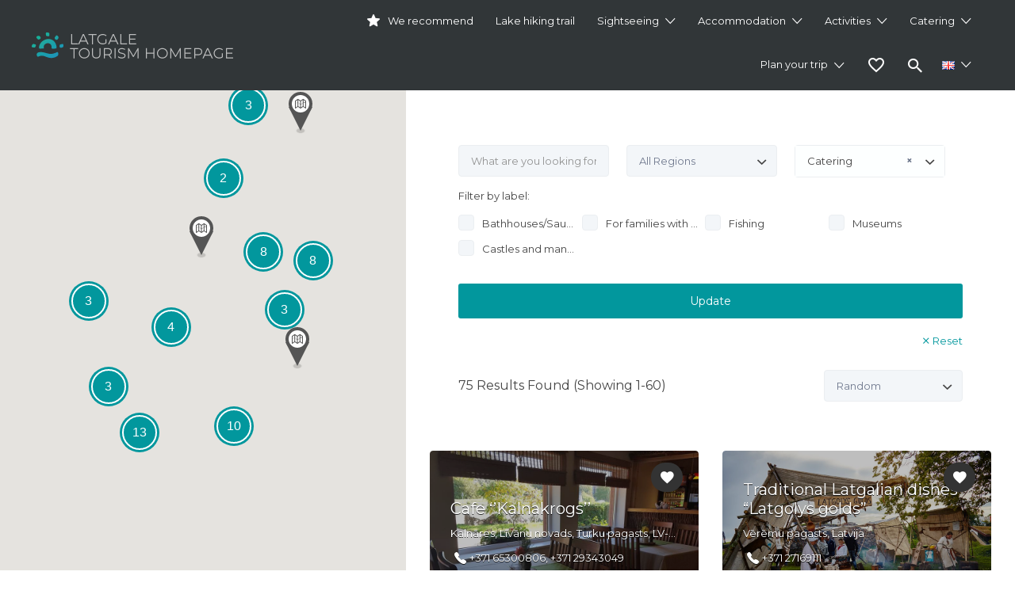

--- FILE ---
content_type: text/html; charset=UTF-8
request_url: https://latgale.travel/listing-category/catering/
body_size: 120649
content:
<!DOCTYPE html>

<html lang="en-GB">

<head>

	<meta charset="UTF-8">

	<meta name="viewport" content="width=device-width, initial-scale=1">



	<link rel="profile" href="http://gmpg.org/xfn/11">

	<link rel="pingback" href="https://latgale.travel/xmlrpc.php">

        <style>
        .fav-img.active img {
            content: url(https://latgale.travel/wp-content/uploads/2022/04/icons8-heart-24.png);
        }
    </style>

	<meta name='robots' content='index, follow, max-image-preview:large, max-snippet:-1, max-video-preview:-1' />
	<style>img:is([sizes="auto" i], [sizes^="auto," i]) { contain-intrinsic-size: 3000px 1500px }</style>
	
	<!-- This site is optimized with the Yoast SEO plugin v26.3 - https://yoast.com/wordpress/plugins/seo/ -->
	<title>Catering | Latgale Tourism homepage</title>
	<meta name="description" content="Catering in Latgale - culinary in Latgale is highly ranked and important not only for tourists but for locals as well. Gourmet dream." />
	<link rel="canonical" href="https://latgale.travel/listing-category/catering/" />
	<link rel="next" href="https://latgale.travel/listing-category/catering/page/2/" />
	<meta property="og:locale" content="en_GB" />
	<meta property="og:type" content="article" />
	<meta property="og:title" content="Catering | Latgale Tourism homepage" />
	<meta property="og:description" content="Catering in Latgale - culinary in Latgale is highly ranked and important not only for tourists but for locals as well. Gourmet dream." />
	<meta property="og:url" content="https://latgale.travel/listing-category/catering/" />
	<meta property="og:site_name" content="Latgale Tourism homepage" />
	<meta name="twitter:card" content="summary_large_image" />
	<script type="application/ld+json" class="yoast-schema-graph">{"@context":"https://schema.org","@graph":[{"@type":"CollectionPage","@id":"https://latgale.travel/listing-category/catering/","url":"https://latgale.travel/listing-category/catering/","name":"Catering | Latgale Tourism homepage","isPartOf":{"@id":"https://latgale.travel/discover-latgale/#website"},"primaryImageOfPage":{"@id":"https://latgale.travel/listing-category/catering/#primaryimage"},"image":{"@id":"https://latgale.travel/listing-category/catering/#primaryimage"},"thumbnailUrl":"https://latgale.travel/wp-content/uploads/2020/07/sefa-uzkodas-4.jpg","description":"Catering in Latgale - culinary in Latgale is highly ranked and important not only for tourists but for locals as well. Gourmet dream.","breadcrumb":{"@id":"https://latgale.travel/listing-category/catering/#breadcrumb"},"inLanguage":"en-GB"},{"@type":"ImageObject","inLanguage":"en-GB","@id":"https://latgale.travel/listing-category/catering/#primaryimage","url":"https://latgale.travel/wp-content/uploads/2020/07/sefa-uzkodas-4.jpg","contentUrl":"https://latgale.travel/wp-content/uploads/2020/07/sefa-uzkodas-4.jpg","width":1500,"height":1000},{"@type":"BreadcrumbList","@id":"https://latgale.travel/listing-category/catering/#breadcrumb","itemListElement":[{"@type":"ListItem","position":1,"name":"Home","item":"https://latgale.travel/discover-latgale/"},{"@type":"ListItem","position":2,"name":"Catering"}]},{"@type":"WebSite","@id":"https://latgale.travel/discover-latgale/#website","url":"https://latgale.travel/discover-latgale/","name":"Latgale Tourism homepage","description":"Your holiday guide","publisher":{"@id":"https://latgale.travel/discover-latgale/#organization"},"potentialAction":[{"@type":"SearchAction","target":{"@type":"EntryPoint","urlTemplate":"https://latgale.travel/discover-latgale/?s={search_term_string}"},"query-input":{"@type":"PropertyValueSpecification","valueRequired":true,"valueName":"search_term_string"}}],"inLanguage":"en-GB"},{"@type":"Organization","@id":"https://latgale.travel/discover-latgale/#organization","name":"Latgale Tourism homepage","url":"https://latgale.travel/discover-latgale/","logo":{"@type":"ImageObject","inLanguage":"en-GB","@id":"https://latgale.travel/discover-latgale/#/schema/logo/image/","url":"https://latgale.travel/wp-content/uploads/2020/11/small.png","contentUrl":"https://latgale.travel/wp-content/uploads/2020/11/small.png","width":2000,"height":2000,"caption":"Latgale Tourism homepage"},"image":{"@id":"https://latgale.travel/discover-latgale/#/schema/logo/image/"},"sameAs":["https://www.facebook.com/Latgale.Travel"]}]}</script>
	<!-- / Yoast SEO plugin. -->


<link rel='dns-prefetch' href='//www.google.com' />
<link rel='dns-prefetch' href='//fonts.googleapis.com' />
<link rel="alternate" type="application/rss+xml" title="Latgale Tourism homepage &raquo; Feed" href="https://latgale.travel/en/feed/" />
<link rel="alternate" type="application/rss+xml" title="Latgale Tourism homepage &raquo; Comments Feed" href="https://latgale.travel/en/comments/feed/" />
<link rel="alternate" type="application/rss+xml" title="Latgale Tourism homepage &raquo; Catering Listing Category Feed" href="https://latgale.travel/listing-category/catering/feed/" />
<script type="text/javascript">
/* <![CDATA[ */
window._wpemojiSettings = {"baseUrl":"https:\/\/s.w.org\/images\/core\/emoji\/16.0.1\/72x72\/","ext":".png","svgUrl":"https:\/\/s.w.org\/images\/core\/emoji\/16.0.1\/svg\/","svgExt":".svg","source":{"concatemoji":"https:\/\/latgale.travel\/wp-includes\/js\/wp-emoji-release.min.js?ver=6.8.3"}};
/*! This file is auto-generated */
!function(s,n){var o,i,e;function c(e){try{var t={supportTests:e,timestamp:(new Date).valueOf()};sessionStorage.setItem(o,JSON.stringify(t))}catch(e){}}function p(e,t,n){e.clearRect(0,0,e.canvas.width,e.canvas.height),e.fillText(t,0,0);var t=new Uint32Array(e.getImageData(0,0,e.canvas.width,e.canvas.height).data),a=(e.clearRect(0,0,e.canvas.width,e.canvas.height),e.fillText(n,0,0),new Uint32Array(e.getImageData(0,0,e.canvas.width,e.canvas.height).data));return t.every(function(e,t){return e===a[t]})}function u(e,t){e.clearRect(0,0,e.canvas.width,e.canvas.height),e.fillText(t,0,0);for(var n=e.getImageData(16,16,1,1),a=0;a<n.data.length;a++)if(0!==n.data[a])return!1;return!0}function f(e,t,n,a){switch(t){case"flag":return n(e,"\ud83c\udff3\ufe0f\u200d\u26a7\ufe0f","\ud83c\udff3\ufe0f\u200b\u26a7\ufe0f")?!1:!n(e,"\ud83c\udde8\ud83c\uddf6","\ud83c\udde8\u200b\ud83c\uddf6")&&!n(e,"\ud83c\udff4\udb40\udc67\udb40\udc62\udb40\udc65\udb40\udc6e\udb40\udc67\udb40\udc7f","\ud83c\udff4\u200b\udb40\udc67\u200b\udb40\udc62\u200b\udb40\udc65\u200b\udb40\udc6e\u200b\udb40\udc67\u200b\udb40\udc7f");case"emoji":return!a(e,"\ud83e\udedf")}return!1}function g(e,t,n,a){var r="undefined"!=typeof WorkerGlobalScope&&self instanceof WorkerGlobalScope?new OffscreenCanvas(300,150):s.createElement("canvas"),o=r.getContext("2d",{willReadFrequently:!0}),i=(o.textBaseline="top",o.font="600 32px Arial",{});return e.forEach(function(e){i[e]=t(o,e,n,a)}),i}function t(e){var t=s.createElement("script");t.src=e,t.defer=!0,s.head.appendChild(t)}"undefined"!=typeof Promise&&(o="wpEmojiSettingsSupports",i=["flag","emoji"],n.supports={everything:!0,everythingExceptFlag:!0},e=new Promise(function(e){s.addEventListener("DOMContentLoaded",e,{once:!0})}),new Promise(function(t){var n=function(){try{var e=JSON.parse(sessionStorage.getItem(o));if("object"==typeof e&&"number"==typeof e.timestamp&&(new Date).valueOf()<e.timestamp+604800&&"object"==typeof e.supportTests)return e.supportTests}catch(e){}return null}();if(!n){if("undefined"!=typeof Worker&&"undefined"!=typeof OffscreenCanvas&&"undefined"!=typeof URL&&URL.createObjectURL&&"undefined"!=typeof Blob)try{var e="postMessage("+g.toString()+"("+[JSON.stringify(i),f.toString(),p.toString(),u.toString()].join(",")+"));",a=new Blob([e],{type:"text/javascript"}),r=new Worker(URL.createObjectURL(a),{name:"wpTestEmojiSupports"});return void(r.onmessage=function(e){c(n=e.data),r.terminate(),t(n)})}catch(e){}c(n=g(i,f,p,u))}t(n)}).then(function(e){for(var t in e)n.supports[t]=e[t],n.supports.everything=n.supports.everything&&n.supports[t],"flag"!==t&&(n.supports.everythingExceptFlag=n.supports.everythingExceptFlag&&n.supports[t]);n.supports.everythingExceptFlag=n.supports.everythingExceptFlag&&!n.supports.flag,n.DOMReady=!1,n.readyCallback=function(){n.DOMReady=!0}}).then(function(){return e}).then(function(){var e;n.supports.everything||(n.readyCallback(),(e=n.source||{}).concatemoji?t(e.concatemoji):e.wpemoji&&e.twemoji&&(t(e.twemoji),t(e.wpemoji)))}))}((window,document),window._wpemojiSettings);
/* ]]> */
</script>
<style id='wp-emoji-styles-inline-css' type='text/css'>

	img.wp-smiley, img.emoji {
		display: inline !important;
		border: none !important;
		box-shadow: none !important;
		height: 1em !important;
		width: 1em !important;
		margin: 0 0.07em !important;
		vertical-align: -0.1em !important;
		background: none !important;
		padding: 0 !important;
	}
</style>
<link rel='stylesheet' id='wp-block-library-css' href='https://latgale.travel/wp-includes/css/dist/block-library/style.min.css?ver=6.8.3' type='text/css' media='all' />
<style id='classic-theme-styles-inline-css' type='text/css'>
/*! This file is auto-generated */
.wp-block-button__link{color:#fff;background-color:#32373c;border-radius:9999px;box-shadow:none;text-decoration:none;padding:calc(.667em + 2px) calc(1.333em + 2px);font-size:1.125em}.wp-block-file__button{background:#32373c;color:#fff;text-decoration:none}
</style>
<style id='global-styles-inline-css' type='text/css'>
:root{--wp--preset--aspect-ratio--square: 1;--wp--preset--aspect-ratio--4-3: 4/3;--wp--preset--aspect-ratio--3-4: 3/4;--wp--preset--aspect-ratio--3-2: 3/2;--wp--preset--aspect-ratio--2-3: 2/3;--wp--preset--aspect-ratio--16-9: 16/9;--wp--preset--aspect-ratio--9-16: 9/16;--wp--preset--color--black: #000000;--wp--preset--color--cyan-bluish-gray: #abb8c3;--wp--preset--color--white: #ffffff;--wp--preset--color--pale-pink: #f78da7;--wp--preset--color--vivid-red: #cf2e2e;--wp--preset--color--luminous-vivid-orange: #ff6900;--wp--preset--color--luminous-vivid-amber: #fcb900;--wp--preset--color--light-green-cyan: #7bdcb5;--wp--preset--color--vivid-green-cyan: #00d084;--wp--preset--color--pale-cyan-blue: #8ed1fc;--wp--preset--color--vivid-cyan-blue: #0693e3;--wp--preset--color--vivid-purple: #9b51e0;--wp--preset--gradient--vivid-cyan-blue-to-vivid-purple: linear-gradient(135deg,rgba(6,147,227,1) 0%,rgb(155,81,224) 100%);--wp--preset--gradient--light-green-cyan-to-vivid-green-cyan: linear-gradient(135deg,rgb(122,220,180) 0%,rgb(0,208,130) 100%);--wp--preset--gradient--luminous-vivid-amber-to-luminous-vivid-orange: linear-gradient(135deg,rgba(252,185,0,1) 0%,rgba(255,105,0,1) 100%);--wp--preset--gradient--luminous-vivid-orange-to-vivid-red: linear-gradient(135deg,rgba(255,105,0,1) 0%,rgb(207,46,46) 100%);--wp--preset--gradient--very-light-gray-to-cyan-bluish-gray: linear-gradient(135deg,rgb(238,238,238) 0%,rgb(169,184,195) 100%);--wp--preset--gradient--cool-to-warm-spectrum: linear-gradient(135deg,rgb(74,234,220) 0%,rgb(151,120,209) 20%,rgb(207,42,186) 40%,rgb(238,44,130) 60%,rgb(251,105,98) 80%,rgb(254,248,76) 100%);--wp--preset--gradient--blush-light-purple: linear-gradient(135deg,rgb(255,206,236) 0%,rgb(152,150,240) 100%);--wp--preset--gradient--blush-bordeaux: linear-gradient(135deg,rgb(254,205,165) 0%,rgb(254,45,45) 50%,rgb(107,0,62) 100%);--wp--preset--gradient--luminous-dusk: linear-gradient(135deg,rgb(255,203,112) 0%,rgb(199,81,192) 50%,rgb(65,88,208) 100%);--wp--preset--gradient--pale-ocean: linear-gradient(135deg,rgb(255,245,203) 0%,rgb(182,227,212) 50%,rgb(51,167,181) 100%);--wp--preset--gradient--electric-grass: linear-gradient(135deg,rgb(202,248,128) 0%,rgb(113,206,126) 100%);--wp--preset--gradient--midnight: linear-gradient(135deg,rgb(2,3,129) 0%,rgb(40,116,252) 100%);--wp--preset--font-size--small: 13px;--wp--preset--font-size--medium: 20px;--wp--preset--font-size--large: 36px;--wp--preset--font-size--x-large: 42px;--wp--preset--spacing--20: 0.44rem;--wp--preset--spacing--30: 0.67rem;--wp--preset--spacing--40: 1rem;--wp--preset--spacing--50: 1.5rem;--wp--preset--spacing--60: 2.25rem;--wp--preset--spacing--70: 3.38rem;--wp--preset--spacing--80: 5.06rem;--wp--preset--shadow--natural: 6px 6px 9px rgba(0, 0, 0, 0.2);--wp--preset--shadow--deep: 12px 12px 50px rgba(0, 0, 0, 0.4);--wp--preset--shadow--sharp: 6px 6px 0px rgba(0, 0, 0, 0.2);--wp--preset--shadow--outlined: 6px 6px 0px -3px rgba(255, 255, 255, 1), 6px 6px rgba(0, 0, 0, 1);--wp--preset--shadow--crisp: 6px 6px 0px rgba(0, 0, 0, 1);}:where(.is-layout-flex){gap: 0.5em;}:where(.is-layout-grid){gap: 0.5em;}body .is-layout-flex{display: flex;}.is-layout-flex{flex-wrap: wrap;align-items: center;}.is-layout-flex > :is(*, div){margin: 0;}body .is-layout-grid{display: grid;}.is-layout-grid > :is(*, div){margin: 0;}:where(.wp-block-columns.is-layout-flex){gap: 2em;}:where(.wp-block-columns.is-layout-grid){gap: 2em;}:where(.wp-block-post-template.is-layout-flex){gap: 1.25em;}:where(.wp-block-post-template.is-layout-grid){gap: 1.25em;}.has-black-color{color: var(--wp--preset--color--black) !important;}.has-cyan-bluish-gray-color{color: var(--wp--preset--color--cyan-bluish-gray) !important;}.has-white-color{color: var(--wp--preset--color--white) !important;}.has-pale-pink-color{color: var(--wp--preset--color--pale-pink) !important;}.has-vivid-red-color{color: var(--wp--preset--color--vivid-red) !important;}.has-luminous-vivid-orange-color{color: var(--wp--preset--color--luminous-vivid-orange) !important;}.has-luminous-vivid-amber-color{color: var(--wp--preset--color--luminous-vivid-amber) !important;}.has-light-green-cyan-color{color: var(--wp--preset--color--light-green-cyan) !important;}.has-vivid-green-cyan-color{color: var(--wp--preset--color--vivid-green-cyan) !important;}.has-pale-cyan-blue-color{color: var(--wp--preset--color--pale-cyan-blue) !important;}.has-vivid-cyan-blue-color{color: var(--wp--preset--color--vivid-cyan-blue) !important;}.has-vivid-purple-color{color: var(--wp--preset--color--vivid-purple) !important;}.has-black-background-color{background-color: var(--wp--preset--color--black) !important;}.has-cyan-bluish-gray-background-color{background-color: var(--wp--preset--color--cyan-bluish-gray) !important;}.has-white-background-color{background-color: var(--wp--preset--color--white) !important;}.has-pale-pink-background-color{background-color: var(--wp--preset--color--pale-pink) !important;}.has-vivid-red-background-color{background-color: var(--wp--preset--color--vivid-red) !important;}.has-luminous-vivid-orange-background-color{background-color: var(--wp--preset--color--luminous-vivid-orange) !important;}.has-luminous-vivid-amber-background-color{background-color: var(--wp--preset--color--luminous-vivid-amber) !important;}.has-light-green-cyan-background-color{background-color: var(--wp--preset--color--light-green-cyan) !important;}.has-vivid-green-cyan-background-color{background-color: var(--wp--preset--color--vivid-green-cyan) !important;}.has-pale-cyan-blue-background-color{background-color: var(--wp--preset--color--pale-cyan-blue) !important;}.has-vivid-cyan-blue-background-color{background-color: var(--wp--preset--color--vivid-cyan-blue) !important;}.has-vivid-purple-background-color{background-color: var(--wp--preset--color--vivid-purple) !important;}.has-black-border-color{border-color: var(--wp--preset--color--black) !important;}.has-cyan-bluish-gray-border-color{border-color: var(--wp--preset--color--cyan-bluish-gray) !important;}.has-white-border-color{border-color: var(--wp--preset--color--white) !important;}.has-pale-pink-border-color{border-color: var(--wp--preset--color--pale-pink) !important;}.has-vivid-red-border-color{border-color: var(--wp--preset--color--vivid-red) !important;}.has-luminous-vivid-orange-border-color{border-color: var(--wp--preset--color--luminous-vivid-orange) !important;}.has-luminous-vivid-amber-border-color{border-color: var(--wp--preset--color--luminous-vivid-amber) !important;}.has-light-green-cyan-border-color{border-color: var(--wp--preset--color--light-green-cyan) !important;}.has-vivid-green-cyan-border-color{border-color: var(--wp--preset--color--vivid-green-cyan) !important;}.has-pale-cyan-blue-border-color{border-color: var(--wp--preset--color--pale-cyan-blue) !important;}.has-vivid-cyan-blue-border-color{border-color: var(--wp--preset--color--vivid-cyan-blue) !important;}.has-vivid-purple-border-color{border-color: var(--wp--preset--color--vivid-purple) !important;}.has-vivid-cyan-blue-to-vivid-purple-gradient-background{background: var(--wp--preset--gradient--vivid-cyan-blue-to-vivid-purple) !important;}.has-light-green-cyan-to-vivid-green-cyan-gradient-background{background: var(--wp--preset--gradient--light-green-cyan-to-vivid-green-cyan) !important;}.has-luminous-vivid-amber-to-luminous-vivid-orange-gradient-background{background: var(--wp--preset--gradient--luminous-vivid-amber-to-luminous-vivid-orange) !important;}.has-luminous-vivid-orange-to-vivid-red-gradient-background{background: var(--wp--preset--gradient--luminous-vivid-orange-to-vivid-red) !important;}.has-very-light-gray-to-cyan-bluish-gray-gradient-background{background: var(--wp--preset--gradient--very-light-gray-to-cyan-bluish-gray) !important;}.has-cool-to-warm-spectrum-gradient-background{background: var(--wp--preset--gradient--cool-to-warm-spectrum) !important;}.has-blush-light-purple-gradient-background{background: var(--wp--preset--gradient--blush-light-purple) !important;}.has-blush-bordeaux-gradient-background{background: var(--wp--preset--gradient--blush-bordeaux) !important;}.has-luminous-dusk-gradient-background{background: var(--wp--preset--gradient--luminous-dusk) !important;}.has-pale-ocean-gradient-background{background: var(--wp--preset--gradient--pale-ocean) !important;}.has-electric-grass-gradient-background{background: var(--wp--preset--gradient--electric-grass) !important;}.has-midnight-gradient-background{background: var(--wp--preset--gradient--midnight) !important;}.has-small-font-size{font-size: var(--wp--preset--font-size--small) !important;}.has-medium-font-size{font-size: var(--wp--preset--font-size--medium) !important;}.has-large-font-size{font-size: var(--wp--preset--font-size--large) !important;}.has-x-large-font-size{font-size: var(--wp--preset--font-size--x-large) !important;}
:where(.wp-block-post-template.is-layout-flex){gap: 1.25em;}:where(.wp-block-post-template.is-layout-grid){gap: 1.25em;}
:where(.wp-block-columns.is-layout-flex){gap: 2em;}:where(.wp-block-columns.is-layout-grid){gap: 2em;}
:root :where(.wp-block-pullquote){font-size: 1.5em;line-height: 1.6;}
</style>
<link rel='stylesheet' id='contact-form-7-css' href='https://latgale.travel/wp-content/plugins/contact-form-7/includes/css/styles.css?ver=6.1.3' type='text/css' media='all' />
<link rel='stylesheet' id='menu-image-css' href='https://latgale.travel/wp-content/plugins/menu-image/includes/css/menu-image.css?ver=3.13' type='text/css' media='all' />
<link rel='stylesheet' id='dashicons-css' href='https://latgale.travel/wp-includes/css/dashicons.min.css?ver=6.8.3' type='text/css' media='all' />
<link rel='stylesheet' id='pdfprnt_frontend-css' href='https://latgale.travel/wp-content/plugins/pdf-print/css/frontend.css?ver=2.4.4' type='text/css' media='all' />
<link rel='stylesheet' id='pgafu-public-style-css' href='https://latgale.travel/wp-content/plugins/post-grid-and-filter-ultimate/assets/css/pgafu-public.css?ver=1.7.2' type='text/css' media='all' />
<link rel='stylesheet' id='responsive-lightbox-nivo_lightbox-css-css' href='https://latgale.travel/wp-content/plugins/responsive-lightbox-lite/assets/nivo-lightbox/nivo-lightbox.css?ver=6.8.3' type='text/css' media='all' />
<link rel='stylesheet' id='responsive-lightbox-nivo_lightbox-css-d-css' href='https://latgale.travel/wp-content/plugins/responsive-lightbox-lite/assets/nivo-lightbox/themes/default/default.css?ver=6.8.3' type='text/css' media='all' />
<link rel='stylesheet' id='woocommerce-layout-css' href='https://latgale.travel/wp-content/plugins/woocommerce/assets/css/woocommerce-layout.css?ver=10.3.7' type='text/css' media='all' />
<link rel='stylesheet' id='woocommerce-smallscreen-css' href='https://latgale.travel/wp-content/plugins/woocommerce/assets/css/woocommerce-smallscreen.css?ver=10.3.7' type='text/css' media='only screen and (max-width: 768px)' />
<style id='woocommerce-inline-inline-css' type='text/css'>
.woocommerce form .form-row .required { visibility: visible; }
</style>
<link rel='stylesheet' id='select2-css' href='https://latgale.travel/wp-content/plugins/woocommerce/assets/css/select2.css?ver=10.3.7' type='text/css' media='all' />
<link rel='stylesheet' id='brands-styles-css' href='https://latgale.travel/wp-content/plugins/woocommerce/assets/css/brands.css?ver=10.3.7' type='text/css' media='all' />
<link rel='stylesheet' id='listify-fonts-css' href='//fonts.googleapis.com/css?family=Montserrat%3Aregular%2Citalic%2C700&#038;ver=3.2.6#038;subset=latin' type='text/css' media='all' />
<link rel='stylesheet' id='listify-css' href='https://latgale.travel/wp-content/themes/listify/css/style.min.css?ver=3.2.6' type='text/css' media='all' />
<style id='listify-inline-css' type='text/css'>
.as-seen-on{background-color:;}html,.listify-lite-skin .mfp-inline-holder .mfp-content .popup{background-color:#ffffff;}.listify-lite-skin .content-box.content-box-wrapper .content-box-inner{background-color:#ffffff;}.nav-menu.tertiary li.is-active a:before,.nav-menu.tertiary li.current-menu-item a:before{border-bottom-color:#ffffff;}.site-branding .site-title,.site-branding .site-description,.site-header-minimal .site-title,.site-header-minimal .site-description{display:none;}input,textarea,input[type=checkbox],input[type=radio],.site select,.facetwp-facet .facetwp-checkbox:before,.filter_by_tag a:before,.search-choice-close,.widget_layered_nav li a:before,.site-main .content-box select,.site-main .widget select,.site-main .job_listings select,.mfp-content select,body .chosen-container-single .chosen-single,body .chosen-container-multi .chosen-choices li.search-field input[type=text],.select2.select2-container .select2-choice,.select2.select2-container--default .select2-selection--single,.select2.select2-container--default .select2-selection--multiple,.select2-container.select2-container--default .select2-search--dropdown .select2-search__field,.select2-container .select2-dropdown,.facetwp-facet.facetwp-type-fselect .fs-label-wrap,body .chosen-container .chosen-drop,body .chosen-container-single .chosen-search input[type=text],body .chosen-container-single .chosen-search input[type=text]:focus, 
					.listify-lite-skin.tax-job_listing_category.borders-overwrite .select2.select2-container--default .select2-selection--single,
					.listify-lite-skin.borders-overwrite .job-manager-filter-wrapper .job-manager-filter{color:#717a8f;border-color:#ebeef1;background-color:#f3f6f9;}.listify-lite-skin.borders-overwrite .content-box-wrapper .woocommerce form .input-text,
					.listify-lite-skin.borders-overwrite .job-manager-form .input-text,
					.listify-lite-skin.borders-overwrite .wp-block-search.wp-block-search__button-outside .wp-block-search__input,
					.listify-lite-skin.borders-overwrite .comment-respond .comment-form p textarea#comment,
					.listify-lite-skin.borders-overwrite .comment-respond .comment-form p.comment-form-comment input,
					.listify-lite-skin.borders-overwrite .comment-respond .comment-form p.comment-form-author input,
					.listify-lite-skin.borders-overwrite .comment-respond .comment-form p.comment-form-email input,
					.listify-lite-skin.borders-overwrite .comment-respond .comment-form p.comment-form-url input,
					.listify-lite-skin.borders-overwrite .page .fieldset-type-term-select .select2-selection,
					.listify-lite-skin.borders-overwrite .page .woocommerce .select2-selection ,
					.listify-lite-skin.borders-overwrite .page .fieldset-type-term-multiselect .select2-selection,
					.listify-lite-skin.borders-overwrite #wp-job_description-editor-container,
					.listify-lite-skin.borders-overwrite .search_jobs input,
					.listify-lite-skin.borders-overwrite .homepage-cover .job_search_form .search_jobs>div.search_keywords input,
					.listify-lite-skin.borders-overwrite .homepage-cover .job_search_form .search_jobs>div.search_location input,
					.listify-lite-skin.borders-overwrite .job-manager-filter-wrapper .job-manager-filter,
					.listify-lite-skin.borders-overwrite .job_filters--boxless .select2-selection--single,
					.listify-lite-skin.borders-overwrite .fieldset-type-term-select .select2-selection, 
					.listify-lite-skin.borders-overwrite .fieldset-type-term-multiselect .select2-selection.select2-selection--multiple,
					.listify-lite-skin.borders-overwrite article.content-box-wrapper.no-results .search-form input,
					.listify-lite-skin.borders-overwrite .homepage-cover .job_search_form .select2.select2-container--default .select2-selection--single,
					.listify-lite-skin.borders-overwrite .select2.select2-container--default .select2-selection--single .select2-selection__rendered,.listify-lite-skin.borders-overwrite .search_jobs input,
					.listify-lite-skin.borders-overwrite .job-manager-form .input-text,
					.listify-lite-skin.borders-overwrite .page .fieldset-type-term-select .select2-selection,
					.listify-lite-skin.borders-overwrite .page .fieldset-type-term-multiselect .select2-selection,
					.listify-lite-skin.borders-overwrite .page .job-manager-form .fieldset-type-business-hours,
					.listify-lite-skin.borders-overwrite #wp-job_description-editor-container,
					.listify-lite-skin.borders-overwrite .page .woocommerce .select2-selection{border-color:#ebeef1;color:#717a8f;}.wp-editor-container,.mce-tinymce.mce-container{border-color:#ebeef1;}input[type=checkbox]:checked:before,.facetwp-facet .facetwp-checkbox.checked:after,.facetwp-facet .facetwp-link.checked,.facetwp-facet.facetwp-type-fselect .fs-option{color:#717a8f;}.facetwp-facet.facetwp-type-fselect .fs-arrow{border-top-color:#717a8f;}input:focus,textarea:focus,.select2.select2-container--default .select2-selection--single .select2-selection__rendered,.listify-lite-skin .homepage-cover .job_search_form .search_keywords input#search_keywords:focus,.listify-lite-skin .homepage-cover .job_search_form .search_location input#search_location:focus,.select2.select2-container--default .select2-selection--single .select2-selection__rendered:focus{background-color:#fdffff;}.wc-social-login-divider span:after,.wc-social-login-divider span:before{background-color:#ebeef1;}.listing-cover,.entry-cover,.homepage-cover.page-cover,.list-cover{background-color:#f5f5f5;}body,.listify_widget_panel_listing_tags .tag,.entry-cover.no-image,.entry-cover.no-image a,.listing-cover.no-image,.listing-cover.no-image a:not(.button),.content-pagination .page-numbers,.facetwp-pager .facetwp-page,.js-toggle-area-trigger,.job-dashboard-actions a,.job-manager-bookmark-actions a,body.fixed-map .site-footer,body.fixed-map .site-footer a,.homepage-cover .job_search_form .select:after,.tabbed-listings-tabs a,.archive-job_listing-toggle,.job-manager-form fieldset.fieldset-job_hours,.filter_by_tag a,a.upload-images,a.upload-images span,.woocommerce-tabs .tabs a,.cluster-overlay a,.map-marker-info,.map-marker-info a,.archive-job_listing-layout.button.active,.entry-title--grid a,.entry-read-more,.listing-by-term-title a,.map-widget-sections a,.select2-default,.select2-container .select2-choice,.select2-container-multi .select2-choices .select2-search-choice,.no-image .listing-stars--single .listing-star,.pm-column a,.astoundify-favorites-tab,.listify-lite-skin .button.button-small,.listify-lite-skin .woocommerce .payment_box p,
					.listify-lite-skin.job-manager-archive .site-title a,
					.listify-lite-skin.job-manager-archive .nav-menu.primary .menu li a,
					.listify-lite-skin.job-manager-archive .nav-menu.primary li:before,
					.listify-lite-skin.job-manager-archive .nav-menu.primary li:after,
					.listify-lite-skin.job-manager-archive .nav-menu.primary a:before,
					.listify-lite-skin.job-manager-archive .nav-menu.primary a:after ,
					.listify-lite-skin.tax-job_listing_category .site-title a,
					.listify-lite-skin.tax-job_listing_category .nav-menu.primary .menu li a,
					.listify-lite-skin.tax-job_listing_category .nav-menu.primary li:before,
					.listify-lite-skin.tax-job_listing_category .nav-menu.primary li:after,
					.listify-lite-skin.tax-job_listing_category .nav-menu.primary a:before,
					.listify-lite-skin.tax-job_listing_category .nav-menu.primary a:after,
					.listify-lite-skin .bg-scrolling .primary-header-inner .secondary.nav-menu li a,
					.listify-lite-skin .bg-scrolling .primary-header-inner .secondary.nav-menu li:before, 
					.listify-lite-skin .bg-scrolling .nav-menu-container li a,.listify-lite-skin .content-box-wrapper .woocommerce form .input-text:focus,
					.listify-lite-skin .bg-scrolling .nav-menu-container a:before,
					.listify-lite-skin .bg-scrolling .nav-menu-container li:before,
					.listify-lite-skin .bg-scrolling .nav-menu-container li:after,
					.listify-lite-skin .bg-scrolling h2 a,.listify-lite-skin #listify_call_to_action-1.call-to-action,.listify-lite-skin .cta-title,.listify-lite-skin #listify_call_to_action-1 .cta-description p,.listify-lite-skin #listify_call_to_action-1 .cta-subtext,.listify-lite-skin .callout-feature-content a.button{color:#454545;}.no-image .astoundify-favorites-icon svg{fill:#454545;}.comment-meta a,.commentlist a.comment-ago,div:not(.no-image) .star-rating:before,div:not(.no-image) .stars span a:before,.job_listing-author-descriptor,.entry-meta,.entry-meta a,.home-widget-description,.listings-by-term-content .job_listing-rating-count,.listings-by-term-more a,.search-form .search-submit:before,.mfp-content .mfp-close:before,div:not(.job-package-price) .woocommerce .amount,.woocommerce .quantity,.showing_jobs,.account-sign-in,.archive-job_listing-layout.button{color:#686868;}.social-profiles a,.listing-gallery-nav .slick-dots li button:before{background-color:#686868;}.listify-lite-skin .explore-button:hover,
					.listify-lite-skin .update_results:hover,
					.listify-lite-skin .update_results_override:hover,
					.listify-lite-skin .entry-footer .button-small:hover,
					.listify-lite-skin .button:hover,
					.listify-lite-skin .submit:hover,
					.listify-lite-skin .listify_widget_feature_callout .callout-feature-content .button{box-shadow:6px 6px 0 0 #454545;}a,.single-job_listing .widget a:not(.button),.listify_widget_panel_listing_content a{color:#02979d;}a:active,a:hover,.primary-header .current-account-toggle .sub-menu a{color:#007e84;}.search-overlay,.primary-header,.callout-feature-content a.button{background-color:#313638;}.primary.nav-menu .current-cart .current-cart-count{border-color:#313638;}.nav-menu a,.nav-menu li:before,.nav-menu li:after,.nav-menu a:before,.nav-menu a:after{color:#313638;}.nav-menu ul a,.nav-menu.primary ul ul a,.nav-menu.primary ul ul li:before,.nav-menu.primary ul ul li:after{color:#41c772;}.main-navigation{background-color:#ffffff;}.navigation-bar-toggle,.search-overlay-toggle{color:#454545;}.tertiary-navigation{background-color:#41c772;}.tertiary-navigation .navigation-bar-toggle{color:#ffffff;}.listify_widget_panel_listing_tags .tag.active:before,.job-package-includes li:before,.woocommerce-tabs .tabs .active a,body:not(.facetwp) .locate-me:before,.woocommerce .quantity input[type="button"],.astoundify-favorites-tab--active,.astoundify-favorites-tab--active:focus,.astoundify-favorites-tab--active:hover,.listify-lite-skin .content-area .content-box-inner h3:before,.listify-lite-skin .widget_block  a:hover,.listify-lite-skin .job-manager-form small,.listify-lite-skin thead,.listify-lite-skin #job-manager-job-dashboard .job-manager-jobs .job-dashboard-actions a,.listify-lite-skin .woocommerce legend,.listify-lite-skin .woocommerce-breadcrumb,.listify-lite-skin .woocommerce-MyAccount-content h3 ,.listify-lite-skin .woocommerce form  .required,.listify-lite-skin .listify_widget_panel_wcpl_pricing_table .job-package-price,.listify-lite-skin .listify_widget_taxonomy_image_grid h2.home-widget-title span,.listify-lite-skin .listify_widget_recent_listings h2.home-widget-title span,
					.listify-lite-skin .listify_widget_features h2.home-widget-title span,
					.listify-lite-skin .listify_widget_recent_posts h2.home-widget-title span{color:#02979d;}input[type="button"].facetwp-reset:hover,input[type="button"].facetwp-reset:focus,.tabbed-listings-tabs a:hover,.tabbed-listings-tabs a.active,.archive-job_listing-toggle.active,body:not(.facetwp) .locate-me:hover:before,.listify-lite-skin .entry-meta .entry-author a,.listify-lite-skin  .showing_jobs .rss_link,
					.listify-lite-skin .entry-meta .entry-comments:before,
					.listify-lite-skin .entry-meta .entry-comments a,
					.listify-lite-skin .entry-meta .entry-date,
					.listify-lite-skin .comment-stars,
					.listify-lite-skin .comment-content .author b{color:#00747a;}input[type="button"],input[type="reset"],input[type="submit"],.button,.facetwp-type-slider .noUi-connect,.ui-slider .ui-slider-range,.listing-owner,.comment-rating,.job_listing-rating-average,.map-marker.active:after,.cluster,.widget_calendar tbody a,.load_more_jobs,.listify-badge,.listing-featured-badge,button.update_results,button.update_results_override,.select2-container.select2-container--default .select2-results__option--highlighted[aria-selected],.astoundify-favorites-submit-field button,.listify-lite-skin .fieldset-type-term-multiselect .select2-selection li.select2-selection__choice,.listify-lite-skin .main-navigation,.listify-lite-skin .explore-button,
					.listify-lite-skin .wp-block-search__button,.listify-lite-skin .tertiary-navigation,.listify-lite-skin .widget-area--listing-sidebar ul.social-profiles li a,.listify-lite-skin div.mce-toolbar-grp,.listify-lite-skin .ui-slider, .listify-lite-skin .ui-slider-range,.listify-lite-skin .search-radius-slider .noUi-target, .listify-lite-skin .payment_methods li,.listify-lite-skin .mce-content-body,.listify-lite-skin div.mce-toolbar-grp{background-color:#02979d;}input[type="button"]:hover,input[type="button"]:focus,input[type="reset"]:hover,input[type="reset"]:focus,input[type="submit"]:hover,input[type="submit"]:focus,.button:hover,.button:focus,::selection,button.update_results:hover,button.update_results.refreshing,button.update_results_override:hover,button.update_results_override.refreshing,.load_more_jobs:hover,.astoundify-favorites-submit-field button:hover,.listify-lite-skin .main-navigation,.listify-lite-skin .fieldset-type-term-multiselect .select2-selection li.select2-selection__choice,.listify-lite-skin .tertiary-navigation,.listify-lite-skin .widget-area--listing-sidebar ul.social-profiles li a{background-color:#009298;}::-moz-selection{background-color:#009298;}.tabbed-listings-tabs a:hover,.tabbed-listings-tabs a.active,.archive-job_listing-toggle.active,li.job-package:hover,.job_listing_packages ul.job_packages li:not(.package-section):hover,.facetwp-type-slider .noUi-horizontal .noUi-handle,.facetwp-type-slider .noUi-horizontal .noUi-origin,.ui-slider .ui-slider-handle,.search-radius-slider .noUi-handle,.search-radius-slider .noUi-origin,.woocommerce-message,.job-manager-message,.woocommerce-info,.listify-lite-skin.borders-overwrite table.shop_table.shop_table_responsive.cart.woocommerce-cart-form__contents,
					.listify-lite-skin.borders-overwrite .cart_totals table,
					.listify-lite-skin.borders-overwrite table.woocommerce-table--order-details,
					.listify-lite-skin.borders-overwrite .woocommerce table.woocommerce-checkout-review-order-table,
					.listify-lite-skin.borders-overwrite .listify_widget_panel_wcpl_pricing_table .job-package-title,
					.listify-lite-skin.borders-overwrite .listify_widget_panel_wcpl_pricing_table .job-package-includes,
					.listify-lite-skin.borders-overwrite blockquote,
					.listify-lite-skin.borders-overwrite .fieldset-logged_in .account-sign-in,
					.listify-lite-skin.borders-overwrite .listify_widget_panel_wcpl_pricing_table .job-package-includes,
					.listify-lite-skin.borders-overwrite .fieldset-logged_in .account-sign-in,
					.listify-lite-skin.borders-overwrite .job-package-title,.listify-lite-skin .job-package-includes,
					.listify-lite-skin.borders-overwrite .fieldset-logged_in .account-sign-in{border-color:#02979d;}.listing-featured--outline .job_listing-entry-header:before{box-shadow:inset 0 0 0 3px #02979d;}.listify-lite-skin.borders-overwrite .listify_widget_features .col-md-4:nth-child(3n-2) .home-feature,
					.listify-lite-skin.borders-overwrite .listing-card:nth-child(3n-2) .content-box,
					.listify-lite-skin.borders-overwrite .col-md-4:nth-child(3n-2) .format-standard,
					.listify-lite-skin.borders-overwrite .widget.widget_block:nth-child(3n-2),
					.listify-lite-skin.borders-overwrite .related.products .product .has-post-thumbnail:nth-child(3n-2) .product__inner,
					.listify-lite-skin.borders-overwrite .content-shop-wrapper .product.has-post-thumbnail:nth-child(3n-2) .product__inner,
					.listify-lite-skin.borders-overwrite .image-grid-item:nth-child(3n-2) .image-grid-cover,
					.listify-lite-skin.borders-overwrite  .widget-area--listing-sidebar .widget-job_listing:nth-child(3n-2),
					.listify-lite-skin.borders-overwrite #secondary .widget:nth-child(3n-2){box-shadow:6px 6px 0 0;}.listify-lite-skin .listify_widget_features .col-md-4:nth-child(3n-1) .home-feature,.listify-lite-skin .listing-card:nth-child(3n-1) .content-box,.listify-lite-skin .col-md-4:nth-child(3n-1) .format-standard,.listify-lite-skin .widget.widget_block:nth-child(3n-1),.listify-lite-skin .related.products .product.has-post-thumbnail:nth-child(3n-1) .product__inner ,.listify-lite-skin .content-shop-wrapper .product.has-post-thumbnail:nth-child(3n-1) .product__inner,.listify-lite-skin .image-grid-item:nth-child(3n-1) .image-grid-cover,.listify-lite-skin  .widget-area--listing-sidebar .widget-job_listing:nth-child(3n-1),.listify-lite-skin .homepage-hero-style-image .listify_widget_features .home-feature,.listify-lite-skin #secondary .widget:nth-child(3n-1){box-shadow:6px 6px 0 0;}.listify-lite-skin .woocommerce-order-overview li strong,.listify-lite-skin .woocommerce-order-overview li strong bdi,
					.listify-lite-skin .woocommerce strong,.listify-lite-skin .woocommerce-order-overview li strong bdi span,.listify-lite-skin .comment-meta a i,.listify-lite-skin .comment-meta a,.listify-lite-skin .widget-title__job_listing,.listify-lite-skin .comment-meta a i,
				.listify-lite-skin .comment-meta a,.listify-lite-skin .widget-title__job_listing{color:;}.listify-lite-skin.borders-overwrite #listify_call_to_action-1 .call-to-action{background-color:;}.listify-lite-skin .listify_widget_features .col-md-4:nth-child(3n) .home-feature,.listify-lite-skin .listing-card:nth-child(3n) .content-box,.listify-lite-skin .col-md-4:nth-child(3n) .format-standard,.listify-lite-skin .widget.widget_block:nth-child(3n),.listify-lite-skin .related.products .product.has-post-thumbnail:nth-child(3n) .product__inner ,.listify-lite-skin .content-shop-wrapper .product.has-post-thumbnail:nth-child(3n) .product__inner,.listify-lite-skin .image-grid-item:nth-child(3n) .image-grid-cover,.listify-lite-skin  .widget-area--listing-sidebar .widget-job_listing:nth-child(3n),.listify-lite-skin #secondary .widget:nth-child(3n){box-shadow:6px 6px 0 0;}.widget_layered_nav li.chosen a:after,.widget_layered_nav li.chosen a,.upload-images:hover .upload-area,.job_listing_packages ul.job_packages li label,.upload-images:hover,.search-choice-close:after,.filter_by_tag a.active:after,.woocommerce-tabs .tabs .active a{color:#484848;}.button-secondary,input[type="button"].facetwp-reset,.type-product .onsale,.type-product .price ins,.job-package-tag{background-color:#484848;}.button-secondary:hover,.button-secondary:focus,input[type="button"].facetwp-reset:hover,input[type="button"].facetwp-reset:focus{background-color:#434343;}.upload-images:hover{border-color:#484848;}.site-footer-widgets{color:#ffffff;background-color:#2d414c;}.footer-widget,.footer-widget a,.footer-widget a:hover,.site-social a:hover{color:#ffffff;}.site-footer,.site-social a{color:#515b6a;}.site-footer{background-color:#202f38;}.claimed-ribbon span:before{color:#484848;}body{padding-top:75px;}.content-box,.content-shop-wrapper .archive-job_listing-filters-wrapper.top.type-product,.home-feature,.job-package,.job_filters,.listify_widget_search_listings.home-widget .archive-job_listing-filters-wrapper.top.job_search_form,.listify_widget_search_listings.home-widget .job_search_form,.listing-by-term-inner,.single-job_listing-description,.tabbed-listings-tabs a,.tabbed-listings-tabs a.archive-job_listing-filters-wrapper.top,.type-product .thumbnails a,.type-product .thumbnails a.archive-job_listing-filters-wrapper.top,.widget,.woocommerce div.product div.archive-job_listing-filters-wrapper.top.summary,.woocommerce div.product div.summary,.woocommerce-main-image,.woocommerce-page div.product div.archive-job_listing-filters-wrapper.top.summary,.woocommerce-page div.product div.summary, .woocommerce-tabs,.archive-job_listing-layout,.nav-menu .children.category-list .category-count,.nav-menu .sub-menu.category-list .category-count,ul.nav-menu .children.category-list .category-count,ul.nav-menu .sub-menu.category-list .category-count,.facetwp-pager .facetwp-page,.job-manager-pagination li a,.job-manager-pagination li span,.js-toggle-area-trigger,.site .facetwp-sort select,a.page-numbers, span.page-numbers,.archive-job_listing-toggle-inner{background-color:#ffffff;box-shadow:inset 0 0 0 1px #ffffff;border:0;}.comment-reply-title,.entry-content .rcp_form .rcp_subscription_fieldset .rcp_subscription_message,.entry-content .rcp_header,.entry-content h2,.entry-content h3,.entry-content h4,.job-manager-form h2,.job_listing_packages ul.job_packages .package-section,.listify_widget_panel_listing_content h2,.listify_widget_panel_listing_content h3,.listify_widget_panel_listing_content h4,.listing-by-term-title,.widget-title,.woocommerce-account .woocommerce legend,.woocommerce-tabs .tabs a,.account-sign-in,.job-manager-form fieldset.fieldset-job_hours,.ninja-forms-required-items,.showing_jobs,.woocommerce-tabs .woocommerce-noreviews,.payment_methods li .payment_box,button.more-filters__toggle,button.more-filters__toggle:hover{border-color:#e9edf2;}.ui-slider,.ui-slider-range,.search-radius-slider .noUi-target,.payment_methods li{background-color:#e9edf2;}.listify-lite-skin.borders-overwrite .button.button-small,
					.listify-lite-skin.borders-overwrite .listify_widget_panel_listing_social_profiles,
					.listify-lite-skin.borders-overwrite article.content-box-wrapper.no-results ,
					.listify-lite-skin.borders-overwrite .page .job-manager-form .fieldset-type-business-hours,
					.listify-lite-skin.borders-overwrite .widget.widget_block,
					.listify-lite-skin.borders-overwrite .home-widget .format-standard .content-box-inner,
					.listify-lite-skin.borders-overwrite .comment-sorting-filter,
					.listify-lite-skin.elementor-template-full-width.borders-overwrite .elementor-section .home-features-wrapper .home-feature,
					.listify-lite-skin.borders-overwrite .job_filters,
					.listify-lite-skin.borders-overwrite .job_listings .content-box,
					.listify-lite-skin.borders-overwrite .homepage-hero-style-image .listify_widget_features .home-feature,
					.listify-lite-skin.borders-overwrite .listify_widget_panel_listing_gallery,
					.listify-lite-skin.borders-overwrite blockquote,
					.listify-lite-skin.borders-overwrite div.mce-toolbar-grp,
					.listify-lite-skin.borders-overwrite .homepage-hero-style-image .listify_widget_features .home-feature,
					.listify-lite-skin.borders-overwrite .product-type-simple .summary.entry-summary,
					.listify-lite-skin.borders-overwrite .listify_widget_panel_listing_gallery,
					.listify-lite-skin.borders-overwrite #secondary .widget{border-color:#ffffff;}.listing-entry-company-image{border-color:#ffffff;background-color:#ffffff;}button.more-filters__toggle,button.more-filters__toggle:hover,button.more-filters__toggle:focus{color:#454545;border-color:#e4e8ed;background-color:#ffffff;}button.more-filters__toggle:hover,button.more-filters__toggle:focus{border-color:#dadee3;}:not(.wp-core-ui) button,body,input,select,textarea{font-family:"Montserrat","Helvetica Neue",Helvetica,Arial,sans-serif;font-weight:normal;}.page-title,.job_listing-title,.popup-title,.homepage-cover .home-widget-title{font-family:"Montserrat","Helvetica Neue",Helvetica,Arial,sans-serif;font-weight:normal;}.widget-title,.comment-reply-title{font-family:"Montserrat","Helvetica Neue",Helvetica,Arial,sans-serif;font-weight:normal;}.home-widget-title,.callout-feature-content h2,.home-feature-title h2{font-family:"Montserrat","Helvetica Neue",Helvetica,Arial,sans-serif;font-weight:normal;}.home-widget-description{font-family:"Montserrat","Helvetica Neue",Helvetica,Arial,sans-serif;font-weight:normal;}button:not([role="presentation"]),input[type="button"],input[type="reset"],input[type="submit"],.button{font-family:"Montserrat","Helvetica Neue",Helvetica,Arial,sans-serif;font-weight:normal;}.map-marker:after{border-top-color:#555555;}.map-marker i:after{background-color:#555555;}.map-marker i:before{color:#555555;}li.type-job_listing .job_listing-rating-stars span,.rating-stars span,.widget .comment-form-rating a.star,.listing-star{color:#ffb400;}.woocommerce .quantity input[type="button"]{color:#02979d;}.woocommerce-message,.job-manager-message{border-color:#02979d;}.type-product .onsale,.type-product .price ins,.job-package-tag{background-color:#484848;}.woocommerce-tabs .tabs .active a{color:#484848;}input[type="button"],input[type="reset"],input[type="submit"],.button,.button.button-small,.facetwp-type-slider .noUi-connect,.ui-slider .ui-slider-range,.listing-owner,.comment-rating,.job_listing-rating-average,.map-marker.active:after,.widget_calendar tbody a,button.update_results,button.update_results_override,.load_more_jobs,.account-sign-in .button,.job_listing_packages_title input[type="submit"],.wc-forward,.woocommerce input[name="apply_coupon"],input[name="update_cart"],.woocommerce-message .button,.woocommerce #content table.cart td.actions .button{box-shadow:none;}
@media screen and (min-width: 768px){.nav-menu.secondary .sub-menu.category-list{background-color:#ffffff;}}
@media screen and (min-width: 992px){.nav-menu.primary ul ul a:hover,.nav-menu.secondary ul ul a:hover,.nav-menu.tertiary ul ul a:hover{color:#28ae59;}.nav-menu.primary a,.nav-menu.primary li:before,.nav-menu.primary li:after,.nav-menu.primary a:before,.nav-menu.primary a:after{color:#ffffff;}.nav-menu.secondary > li > a,.nav-menu.secondary > li > a:before,.nav-menu.secondary > li > a:after,.nav-menu.secondary > li:before,.nav-menu.secondary > li:after{color:#454545;}.nav-menu .children.category-list .container:before,.nav-menu .sub-menu.category-list .container:before,ul.nav-menu .children.category-list .container:before,ul.nav-menu .sub-menu.category-list .container:before{border-top-color:#ffffff;}.nav-menu.tertiary > ul > li > a,.nav-menu.tertiary > li > a,.nav-menu.tertiary > li > a:before,.nav-menu.tertiary > li > a:after,.nav-menu.tertiary > li:before,.nav-menu.tertiary > li:after{color:#ffffff;}.primary.nav-menu .current-cart .current-cart-count,.mail-icon--unread:after{color:#41c772;background-color:#ffffff;}.primary-header .container,.main-navigation .container{max-width:none;}.main-navigation{display:none;}:not(.wp-core-ui) button,body,input,select,textarea{font-size:13px;line-height:normal;}.page-title,.job_listing-title,.popup-title,.homepage-cover .home-widget-title{font-size:34px;line-height:normal;}.homepage-cover .home-widget-title{font-size:51px;}.widget-title,.comment-reply-title{font-size:16px;line-height:normal;}.home-widget-title{font-size:26px;line-height:normal;}.home-widget-description{font-size:16px;line-height:normal;}button:not([role="presentation"]),input[type="button"],input[type="reset"],input[type="submit"],.button{font-size:14px;line-height:normal;}}
@media screen and (min-width: 1200px){.homepage-cover{background-attachment:initial;}}
</style>
<link rel='stylesheet' id='listify-widget-css' href='https://latgale.travel/wp-content/themes/listify/css/custom-widget.css?ver=3.2.6' type='text/css' media='all' />
<link rel='stylesheet' id='simple-favorites-css' href='https://latgale.travel/wp-content/plugins/favorites/assets/css/favorites.css?ver=2.3.6' type='text/css' media='all' />
<link rel='stylesheet' id='cf7cf-style-css' href='https://latgale.travel/wp-content/plugins/cf7-conditional-fields/style.css?ver=2.6.6' type='text/css' media='all' />
<link rel='stylesheet' id='listify-child-css' href='https://latgale.travel/wp-content/themes/listify-child/style.css?ver=6.8.3' type='text/css' media='all' />
<script type="text/javascript" src="https://latgale.travel/wp-includes/js/jquery/jquery.min.js?ver=3.7.1" id="jquery-core-js"></script>
<script type="text/javascript" src="https://latgale.travel/wp-includes/js/jquery/jquery-migrate.min.js?ver=3.4.1" id="jquery-migrate-js"></script>
<script type="text/javascript" src="https://latgale.travel/wp-content/plugins/responsive-lightbox-lite/assets/nivo-lightbox/nivo-lightbox.min.js?ver=6.8.3" id="responsive-lightbox-nivo_lightbox-js"></script>
<script type="text/javascript" id="responsive-lightbox-lite-script-js-extra">
/* <![CDATA[ */
var rllArgs = {"script":"nivo_lightbox","selector":"lightbox","custom_events":""};
/* ]]> */
</script>
<script type="text/javascript" src="https://latgale.travel/wp-content/plugins/responsive-lightbox-lite/assets/inc/script.js?ver=6.8.3" id="responsive-lightbox-lite-script-js"></script>
<script type="text/javascript" src="https://latgale.travel/wp-content/plugins/woocommerce/assets/js/jquery-blockui/jquery.blockUI.min.js?ver=2.7.0-wc.10.3.7" id="wc-jquery-blockui-js" defer="defer" data-wp-strategy="defer"></script>
<script type="text/javascript" id="wc-add-to-cart-js-extra">
/* <![CDATA[ */
var wc_add_to_cart_params = {"ajax_url":"\/wp-admin\/admin-ajax.php","wc_ajax_url":"\/?wc-ajax=%%endpoint%%","i18n_view_cart":"View basket","cart_url":"https:\/\/latgale.travel","is_cart":"","cart_redirect_after_add":"no"};
/* ]]> */
</script>
<script type="text/javascript" src="https://latgale.travel/wp-content/plugins/woocommerce/assets/js/frontend/add-to-cart.min.js?ver=10.3.7" id="wc-add-to-cart-js" defer="defer" data-wp-strategy="defer"></script>
<script type="text/javascript" src="https://latgale.travel/wp-content/plugins/woocommerce/assets/js/js-cookie/js.cookie.min.js?ver=2.1.4-wc.10.3.7" id="wc-js-cookie-js" defer="defer" data-wp-strategy="defer"></script>
<script type="text/javascript" id="woocommerce-js-extra">
/* <![CDATA[ */
var woocommerce_params = {"ajax_url":"\/wp-admin\/admin-ajax.php","wc_ajax_url":"\/?wc-ajax=%%endpoint%%","i18n_password_show":"Show password","i18n_password_hide":"Hide password"};
/* ]]> */
</script>
<script type="text/javascript" src="https://latgale.travel/wp-content/plugins/woocommerce/assets/js/frontend/woocommerce.min.js?ver=10.3.7" id="woocommerce-js" defer="defer" data-wp-strategy="defer"></script>
<script type="text/javascript" id="favorites-js-extra">
/* <![CDATA[ */
var favorites_data = {"ajaxurl":"https:\/\/latgale.travel\/wp-admin\/admin-ajax.php","nonce":"f0d4b9d5c2","favorite":"<i class=\"sf-icon-love\"><\/i>","favorited":"<i class=\"sf-icon-love\"><\/i>","includecount":"","indicate_loading":"1","loading_text":"Loading","loading_image":"<img src=\"https:\/\/latgale.travel\/wp-content\/plugins\/favorites\/assets\/images\/loading.gif\" class=\"simplefavorites-loading\" aria-hidden=\"true\" \/>","loading_image_active":"<img src=\"https:\/\/latgale.travel\/wp-content\/plugins\/favorites\/assets\/images\/loading.gif\" class=\"simplefavorites-loading\" aria-hidden=\"true\" \/>","loading_image_preload":"","cache_enabled":"1","button_options":{"button_type":"custom","custom_colors":true,"box_shadow":false,"include_count":false,"default":{"background_default":"#333333","border_default":false,"text_default":"#ffffff","icon_default":"#ffffff","count_default":false},"active":{"background_active":"#333333","border_active":false,"text_active":"#ffffff","icon_active":"#f42c00","count_active":false}},"authentication_modal_content":"<p>Please login to add favorites.<\/p><p><a href=\"#\" data-favorites-modal-close>Dismiss this notice<\/a><\/p>","authentication_redirect":"","dev_mode":"","logged_in":"","user_id":"0","authentication_redirect_url":"https:\/\/latgale.travel\/wp-login.php"};
/* ]]> */
</script>
<script type="text/javascript" src="https://latgale.travel/wp-content/plugins/favorites/assets/js/favorites.min.js?ver=2.3.6" id="favorites-js"></script>
<script type="text/javascript" src="https://latgale.travel/wp-content/plugins/woocommerce/assets/js/select2/select2.full.min.js?ver=4.0.3-wc.10.3.7" id="wc-select2-js" defer="defer" data-wp-strategy="defer"></script>
<script type="text/javascript" src="https://latgale.travel/wp-content/uploads/bws-custom-code/bws-custom-code.js?ver=2.4.2" id="bws-custom-style-js"></script>
<link rel="https://api.w.org/" href="https://latgale.travel/wp-json/" /><link rel="alternate" title="JSON" type="application/json" href="https://latgale.travel/wp-json/wp/v2/job-categories/467" /><link rel="EditURI" type="application/rsd+xml" title="RSD" href="https://latgale.travel/xmlrpc.php?rsd" />
<meta name="generator" content="WordPress 6.8.3" />
<meta name="generator" content="WooCommerce 10.3.7" />
<meta name="generator" content="Listify 3.2.6/Listify Child 1.0.17" />

		<!-- GA Google Analytics @ https://m0n.co/ga -->
		<script async src="https://www.googletagmanager.com/gtag/js?id=UA-59385837-1"></script>
		<script>
			window.dataLayer = window.dataLayer || [];
			function gtag(){dataLayer.push(arguments);}
			gtag('js', new Date());
			gtag('config', 'UA-59385837-1');
		</script>

	<meta name="yandex-verification" content="85aee899682d7d8c" />
	<noscript><style>.woocommerce-product-gallery{ opacity: 1 !important; }</style></noscript>
	<link rel="icon" href="https://latgale.travel/wp-content/uploads/2020/08/siteicon-36x36.png" sizes="32x32" />
<link rel="icon" href="https://latgale.travel/wp-content/uploads/2020/08/siteicon.png" sizes="192x192" />
<link rel="apple-touch-icon" href="https://latgale.travel/wp-content/uploads/2020/08/siteicon.png" />
<meta name="msapplication-TileImage" content="https://latgale.travel/wp-content/uploads/2020/08/siteicon.png" />
		<style type="text/css" id="wp-custom-css">
			.dpt-main-title {
	font-size: 26px!important;
  line-height: normal!important;
  font-weight: 400!important;
  margin: 0 auto;
}
#custom_related_listings-2 {
	margin-top:50px
}

/*a.gt_switcher-popup img {display:none!important;}*/
.mega-menu-column-4.last_col {
	      margin-right: 0 !important;
        margin-bottom: 15px;
}

a.glink img {
	width:revert-layer!important;
}

.nav-menu .gt_languages a.glink.nturl  {
			color:#333!important;
	font-size:15px!important;
    }
.gt_switcher-popup.glink.nturl.notranslate span {
	font-size:13px!important;
}

.gt_switcher-popup.glink.nturl.notranslate span[style*="color:#666;font-size:8px;font-weight:bold;"] {
	display:none;
}

@media (max-width: 992px) {
	a.gt_switcher-popup img {display:initial!important;}
}

/* On mobile devices (max-width 768px or less), move .mobile-first to top */
@media (max-width: 768px) {
  .primary.nav-menu {
    display: flex;
    flex-direction: column;
  }

  .primary.nav-menu .menu-item-gtranslate {
    order: -1; /* appears first */
  }
}		</style>
		
</head>



<body class="archive tax-job_listing_category term-catering term-467 wp-custom-logo wp-theme-listify wp-child-theme-listify-child theme-listify woocommerce-no-js dpt fixed-header directory-fields color-scheme-green-flash footer-dark listify listify-326 fixed-map fixed-map--side wp-job-manager wp-job-manager-regions wp-job-manager-listing-labels woocommerce polylang tgmpa wordpress-seo listify-child wp-job-manager-categories-enabled no-gallery-comments job-manager-archive wp-job-manager-categories-only">



<div id="page" class="hfeed site">



	<header id="masthead" class="site-header">

		<div class="primary-header">

			<div class="container">

				<div class="primary-header-inner">

					<div class="site-branding">

						
					<a href="https://latgale.travel/discover-latgale/" aria-title="Latgale Tourism homepage" rel="home" class="custom-header">
				<img src="https://latgale.travel/wp-content/uploads/2020/08/logo-new-color-lv.png" aria-hidden="true" role="presentation" class="custom-header-image" alt="Latgale Tourism homepage"/>

								</a>
				<h3 class="site-description">Your holiday guide</h3>

		
					</div>



					<div class="primary nav-menu">

						<div class="nav-menu-container"><ul id="menu-primary-en" class="menu"><li id="menu-item-20235" class="menu-item menu-item-type-post_type menu-item-object-page menu-item-20235"><a href="https://latgale.travel/we-recommend/" class="menu-image-title-after menu-image-not-hovered"><img width="16" height="16" src="https://latgale.travel/wp-content/uploads/2021/03/star3.png" class="menu-image menu-image-title-after" alt="" decoding="async" /><span class="menu-image-title-after menu-image-title">We recommend</span></a></li>
<li id="menu-item-23345" class="menu-item menu-item-type-post_type menu-item-object-page menu-item-23345"><a href="https://latgale.travel/latgale-lake-hiking-trail/">Lake hiking trail</a></li>
<li id="menu-item-12841" class="has-mega-menu sub-center menu-item menu-item-type-taxonomy menu-item-object-job_listing_category menu-item-has-children menu-item-12841"><a href="https://latgale.travel/listing-category/sightseeing/">Sightseeing</a>
<ul class="sub-menu">
	<li id="menu-item-12842" class="mega-menu-column-4 menu-item menu-item-type-taxonomy menu-item-object-job_listing_category menu-item-12842"><a href="https://latgale.travel/listing-category/crafts-and-farms/" class="menu-image-title-below menu-image-not-hovered"><img width="178" height="125" src="https://latgale.travel/wp-content/uploads/2023/02/2023-amatnieciba-300-178x125.jpg" class="menu-image menu-image-title-below" alt="" decoding="async" /><span class="menu-image-title-below menu-image-title">Crafts and farms</span></a></li>
	<li id="menu-item-12843" class="mega-menu-column-4 menu-item menu-item-type-taxonomy menu-item-object-job_listing_category menu-item-12843"><a href="https://latgale.travel/listing-category/culture-and-history/" class="menu-image-title-below menu-image-not-hovered"><img width="178" height="125" src="https://latgale.travel/wp-content/uploads/2023/02/2023-kultura-300.jpg-178x125.jpg" class="menu-image menu-image-title-below" alt="" decoding="async" /><span class="menu-image-title-below menu-image-title">Culture and history</span></a></li>
	<li id="menu-item-12844" class="mega-menu-column-4 menu-item menu-item-type-taxonomy menu-item-object-job_listing_category menu-item-12844"><a href="https://latgale.travel/listing-category/nature/" class="menu-image-title-below menu-image-not-hovered"><img width="178" height="125" src="https://latgale.travel/wp-content/uploads/2023/02/2023-daba-300-178x125.jpg" class="menu-image menu-image-title-below" alt="" decoding="async" /><span class="menu-image-title-below menu-image-title">Nature</span></a></li>
	<li id="menu-item-12845" class="mega-menu-column-4 menu-item menu-item-type-taxonomy menu-item-object-job_listing_category menu-item-12845"><a href="https://latgale.travel/listing-category/objects-of-interest/" class="menu-image-title-below menu-image-not-hovered"><img width="178" height="125" src="https://latgale.travel/wp-content/uploads/2023/02/2023-interesu_objekti-300-178x125.jpg" class="menu-image menu-image-title-below" alt="" decoding="async" /><span class="menu-image-title-below menu-image-title">Objects of interest</span></a></li>
</ul>
</li>
<li id="menu-item-12817" class="has-mega-menu three_col menu-item menu-item-type-taxonomy menu-item-object-job_listing_category menu-item-has-children menu-item-12817"><a href="https://latgale.travel/listing-category/accommodation/">Accommodation</a>
<ul class="sub-menu">
	<li id="menu-item-12821" class="menu-item menu-item-type-taxonomy menu-item-object-job_listing_category menu-item-12821"><a href="https://latgale.travel/listing-category/hotels/" class="menu-image-title-below menu-image-not-hovered"><img width="178" height="125" src="https://latgale.travel/wp-content/uploads/2023/02/2023-viesnicas-300-178x125.jpg" class="menu-image menu-image-title-below" alt="" decoding="async" /><span class="menu-image-title-below menu-image-title">Hotels</span></a></li>
	<li id="menu-item-12820" class="mrg-bot menu-item menu-item-type-taxonomy menu-item-object-job_listing_category menu-item-12820"><a href="https://latgale.travel/listing-category/guest-and-holiday-houses/" class="menu-image-title-below menu-image-not-hovered"><img width="178" height="125" src="https://latgale.travel/wp-content/uploads/2023/02/2023-viesu_un_brivdienu_majas-300-178x125.jpg" class="menu-image menu-image-title-below" alt="" decoding="async" /><span class="menu-image-title-below menu-image-title">Guest and holiday houses</span></a></li>
	<li id="menu-item-12818" class="mega-menu-column last_col menu-item menu-item-type-taxonomy menu-item-object-job_listing_category menu-item-12818"><a href="https://latgale.travel/listing-category/apartments/" class="menu-image-title-below menu-image-not-hovered"><img width="178" height="125" src="https://latgale.travel/wp-content/uploads/2019/08/apartamenti-300-178x125.jpg" class="menu-image menu-image-title-below" alt="" decoding="async" /><span class="menu-image-title-below menu-image-title">Apartments</span></a></li>
	<li id="menu-item-12819" class="menu-item menu-item-type-taxonomy menu-item-object-job_listing_category menu-item-12819"><a href="https://latgale.travel/listing-category/camping-and-glemping/" class="menu-image-title-below menu-image-not-hovered"><img width="178" height="125" src="https://latgale.travel/wp-content/uploads/2022/08/kempings-un-glempings-menu.jpg" class="menu-image menu-image-title-below" alt="" decoding="async" /><span class="menu-image-title-below menu-image-title">Camping and glemping</span></a></li>
	<li id="menu-item-12823" class="menu-item menu-item-type-taxonomy menu-item-object-job_listing_category menu-item-12823"><a href="https://latgale.travel/listing-category/youth-hostels-motels/" class="menu-image-title-below menu-image-not-hovered"><img width="178" height="125" src="https://latgale.travel/wp-content/uploads/2023/02/2023-motelis-300-178x125.jpg" class="menu-image menu-image-title-below" alt="" decoding="async" /><span class="menu-image-title-below menu-image-title">Motels</span></a></li>
</ul>
</li>
<li id="menu-item-12824" class="has-mega-menu three_col menu-item menu-item-type-taxonomy menu-item-object-job_listing_category menu-item-has-children menu-item-12824"><a href="https://latgale.travel/listing-category/activities/">Activities</a>
<ul class="sub-menu">
	<li id="menu-item-12825" class="menu-item menu-item-type-taxonomy menu-item-object-job_listing_category menu-item-12825"><a href="https://latgale.travel/listing-category/horseback-riding/" class="menu-image-title-below menu-image-not-hovered"><img width="178" height="125" src="https://latgale.travel/wp-content/uploads/2019/08/Dzivnieki-300-178x125.jpg" class="menu-image menu-image-title-below" alt="" decoding="async" /><span class="menu-image-title-below menu-image-title">Horseback riding</span></a></li>
	<li id="menu-item-12826" class="menu-item menu-item-type-taxonomy menu-item-object-job_listing_category menu-item-12826"><a href="https://latgale.travel/listing-category/sports-and-adventures-lv/" class="menu-image-title-below menu-image-not-hovered"><img width="178" height="125" src="https://latgale.travel/wp-content/uploads/2019/08/Sport_piedzivoj-300-178x125.jpg" class="menu-image menu-image-title-below" alt="" decoding="async" /><span class="menu-image-title-below menu-image-title">Sports and adventures</span></a></li>
	<li id="menu-item-12822" class="mega-menu-column last_col menu-item menu-item-type-taxonomy menu-item-object-job_listing_category menu-item-12822"><a href="https://latgale.travel/listing-category/wellness/" class="menu-image-title-below menu-image-not-hovered"><img width="178" height="125" src="https://latgale.travel/wp-content/uploads/2019/08/spa-300-178x125.jpg" class="menu-image menu-image-title-below" alt="" decoding="async" /><span class="menu-image-title-below menu-image-title">Wellness</span></a></li>
	<li id="menu-item-12827" class="menu-item menu-item-type-taxonomy menu-item-object-job_listing_category menu-item-12827"><a href="https://latgale.travel/listing-category/water-activities/" class="menu-image-title-below menu-image-not-hovered"><img width="178" height="125" src="https://latgale.travel/wp-content/uploads/2023/02/2023-udensaktivitates-300-178x125.jpg" class="menu-image menu-image-title-below" alt="" decoding="async" /><span class="menu-image-title-below menu-image-title">Water activities</span></a></li>
	<li id="menu-item-19708" class="menu-item menu-item-type-post_type menu-item-object-page menu-item-19708"><a href="https://latgale.travel/cycling-routes/" class="menu-image-title-below menu-image-not-hovered"><img width="178" height="125" src="https://latgale.travel/wp-content/uploads/2023/02/2023-velomarsruti-300-178x125.jpg" class="menu-image menu-image-title-below" alt="" decoding="async" /><span class="menu-image-title-below menu-image-title">Cycling routes</span></a></li>
</ul>
</li>
<li id="menu-item-12840" class="has-mega-menu three_col menu-item menu-item-type-taxonomy menu-item-object-job_listing_category current-menu-item menu-item-has-children menu-item-12840"><a href="https://latgale.travel/listing-category/catering/" aria-current="page">Catering</a>
<ul class="sub-menu">
	<li id="menu-item-12837" class="menu-item menu-item-type-taxonomy menu-item-object-job_listing_category menu-item-12837"><a href="https://latgale.travel/listing-category/cafes/" class="menu-image-title-below menu-image-not-hovered"><img width="178" height="125" src="https://latgale.travel/wp-content/uploads/2023/02/2023-kafejnicas-300-178x125.jpg" class="menu-image menu-image-title-below" alt="" decoding="async" /><span class="menu-image-title-below menu-image-title">Cafés</span></a></li>
	<li id="menu-item-12838" class="menu-item menu-item-type-taxonomy menu-item-object-job_listing_category menu-item-12838"><a href="https://latgale.travel/listing-category/local-and-traditional/" class="menu-image-title-below menu-image-not-hovered"><img width="178" height="125" src="https://latgale.travel/wp-content/uploads/2023/02/2023-kul_mantojums-300-178x125.jpg" class="menu-image menu-image-title-below" alt="" decoding="async" /><span class="menu-image-title-below menu-image-title">Local and traditional</span></a></li>
	<li id="menu-item-12839" class="menu-item menu-item-type-taxonomy menu-item-object-job_listing_category menu-item-12839"><a href="https://latgale.travel/listing-category/restaurants/" class="menu-image-title-below menu-image-not-hovered"><img width="178" height="125" src="https://latgale.travel/wp-content/uploads/2019/08/restorani-latgale-178x125.jpg" class="menu-image menu-image-title-below" alt="" decoding="async" /><span class="menu-image-title-below menu-image-title">Restaurants</span></a></li>
</ul>
</li>
<li id="menu-item-12916" class="has-mega-menu menu-item menu-item-type-custom menu-item-object-custom menu-item-has-children menu-item-12916"><a href="#">Plan your trip</a>
<ul class="sub-menu">
	<li id="menu-item-12915" class="mega-menu-column-4 menu-item menu-item-type-post_type menu-item-object-page menu-item-12915"><a href="https://latgale.travel/about-region/" class="menu-image-title-below menu-image-not-hovered"><img width="178" height="125" src="https://latgale.travel/wp-content/uploads/2019/08/par_regionu-178x125.jpg" class="menu-image menu-image-title-below" alt="" decoding="async" /><span class="menu-image-title-below menu-image-title">About region</span></a></li>
	<li id="menu-item-12996" class="mega-menu-column-4 menu-item menu-item-type-post_type menu-item-object-page menu-item-12996"><a href="https://latgale.travel/useful-information/" class="menu-image-title-below menu-image-not-hovered"><img width="178" height="125" src="https://latgale.travel/wp-content/uploads/2019/08/turisma_materiali_sm-178x125.jpg" class="menu-image menu-image-title-below" alt="" decoding="async" /><span class="menu-image-title-below menu-image-title">Useful information</span></a></li>
	<li id="menu-item-13202" class="mega-menu-column-4 menu-item menu-item-type-taxonomy menu-item-object-job_listing_category menu-item-13202"><a href="https://latgale.travel/listing-category/tourism-information-centres/" class="menu-image-title-below menu-image-not-hovered"><img width="178" height="125" src="https://latgale.travel/wp-content/uploads/2019/08/tic-1-178x125.jpg" class="menu-image menu-image-title-below" alt="" decoding="async" /><span class="menu-image-title-below menu-image-title">Tourism information centres</span></a></li>
	<li id="menu-item-28374" class="mega-menu-column-4 menu-item menu-item-type-post_type menu-item-object-page menu-item-28374"><a href="https://latgale.travel/contact-us/" class="menu-image-title-below menu-image-not-hovered"><img width="178" height="125" src="https://latgale.travel/wp-content/uploads/2024/10/whatsapp-attels-2024-10-21-plkst.-11.54.58_6648bd43.jpg" class="menu-image menu-image-title-below" alt="" decoding="async" /><span class="menu-image-title-below menu-image-title">Contact us</span></a></li>
</ul>
</li>
<li id="menu-item-12153" class="pll-parent-menu-item menu-item menu-item-type-custom menu-item-object-custom menu-item-has-children menu-item-12153"><a href="#pll_switcher"><img src="[data-uri]" alt="English" width="16" height="11" style="width: 16px; height: 11px;" /></a>
<ul class="sub-menu">
	<li id="menu-item-12153-lv" class="lang-item lang-item-82 lang-item-lv no-translation lang-item-first menu-item menu-item-type-custom menu-item-object-custom menu-item-12153-lv"><a href="https://latgale.travel/" hreflang="lv" lang="lv"><img src="[data-uri]" alt="Latviešu valoda" width="16" height="11" style="width: 16px; height: 11px;" /></a></li>
	<li id="menu-item-12153-ru" class="lang-item lang-item-158 lang-item-ru no-translation menu-item menu-item-type-custom menu-item-object-custom menu-item-12153-ru"><a href="https://latgale.travel/otkroilatgaliju/" hreflang="ru-RU" lang="ru-RU"><img src="[data-uri]" alt="Русский" width="16" height="11" style="width: 16px; height: 11px;" /></a></li>
	<li id="menu-item-12153-lt" class="lang-item lang-item-1103 lang-item-lt no-translation menu-item menu-item-type-custom menu-item-object-custom menu-item-12153-lt"><a href="https://latgale.travel/atraskite-latgala/" hreflang="lt-LT" lang="lt-LT"><img src="[data-uri]" alt="Lietuviškai" width="16" height="11" style="width: 16px; height: 11px;" /></a></li>
	<li id="menu-item-12153-et" class="lang-item lang-item-1616 lang-item-et no-translation menu-item menu-item-type-custom menu-item-object-custom menu-item-12153-et"><a href="https://latgale.travel/avasta-latgale/" hreflang="et" lang="et"><img src="[data-uri]" alt="Eesti" width="16" height="11" style="width: 16px; height: 11px;" /></a></li>
	<li id="menu-item-12153-de" class="lang-item lang-item-1621 lang-item-de no-translation menu-item menu-item-type-custom menu-item-object-custom menu-item-12153-de"><a href="https://latgale.travel/entdeckt-latgalien/" hreflang="de-DE" lang="de-DE"><img src="[data-uri]" alt="Deutsch" width="16" height="11" style="width: 16px; height: 11px;" /></a></li>
	<li id="menu-item-12153-pl" class="lang-item lang-item-1833 lang-item-pl no-translation menu-item menu-item-type-custom menu-item-object-custom menu-item-12153-pl"><a href="https://latgale.travel/odkryj-latgalie/" hreflang="pl-PL" lang="pl-PL"><img src="[data-uri]" alt="Polski" width="16" height="11" style="width: 16px; height: 11px;" /></a></li>
</ul>
</li>
<li id="menu-item-13134" class="fav-img menu-item menu-item-type-post_type menu-item-object-page menu-item-13134"><a href="https://latgale.travel/favorites/" class="menu-image-title-hide menu-image-not-hovered"><span class="menu-image-title-hide menu-image-title">Favorites</span><img width="24" height="24" src="https://latgale.travel/wp-content/uploads/2019/08/icons8-heart-48-24x24.png" class="menu-image menu-image-title-hide" alt="" decoding="async" /></a></li>
<li class="menu-item menu-type-link menu-item-search"><a href="#search-header" data-toggle="#search-header" class="search-overlay-toggle"></a></li></ul></div>				

					</div>

				</div>



				
				<div id="search-header" class="search-overlay">

					<div class="container">

						
<form role="search" method="get" class="search-form" action="https://latgale.travel/en/listings/">
	<label>
		<span class="screen-reader-text">Search for:</span>
		<input type="search" class="search-field" placeholder="Search" value="" name="search_keywords" title="Search for:" />
	</label>
	<button type="submit" class="search-submit"></button>
</form>

						<a href="#search-header" data-toggle="#search-header" class="ion-close search-overlay-toggle"></a>

					</div>

				</div>

				
			</div>

		</div>



		<nav id="site-navigation" class="main-navigation

		">

			<div class="container">

				<a href="#" class="navigation-bar-toggle">

					<i class="ion-navicon-round"></i>

					<span class="mobile-nav-menu-label">Primary EN</span>

				</a>



				<div class="navigation-bar-wrapper">

					<div class="primary nav-menu"><ul id="menu-primary-en-1" class="primary nav-menu"><li class="menu-item menu-item-type-post_type menu-item-object-page menu-item-20235"><a href="https://latgale.travel/we-recommend/" class="menu-image-title-after menu-image-not-hovered"><img width="16" height="16" src="https://latgale.travel/wp-content/uploads/2021/03/star3.png" class="menu-image menu-image-title-after" alt="" decoding="async" /><span class="menu-image-title-after menu-image-title">We recommend</span></a></li>
<li class="menu-item menu-item-type-post_type menu-item-object-page menu-item-23345"><a href="https://latgale.travel/latgale-lake-hiking-trail/">Lake hiking trail</a></li>
<li class="has-mega-menu sub-center menu-item menu-item-type-taxonomy menu-item-object-job_listing_category menu-item-has-children menu-item-12841"><a href="https://latgale.travel/listing-category/sightseeing/">Sightseeing</a>
<ul class="sub-menu">
	<li class="mega-menu-column-4 menu-item menu-item-type-taxonomy menu-item-object-job_listing_category menu-item-12842"><a href="https://latgale.travel/listing-category/crafts-and-farms/" class="menu-image-title-below menu-image-not-hovered"><img width="178" height="125" src="https://latgale.travel/wp-content/uploads/2023/02/2023-amatnieciba-300-178x125.jpg" class="menu-image menu-image-title-below" alt="" decoding="async" /><span class="menu-image-title-below menu-image-title">Crafts and farms</span></a></li>
	<li class="mega-menu-column-4 menu-item menu-item-type-taxonomy menu-item-object-job_listing_category menu-item-12843"><a href="https://latgale.travel/listing-category/culture-and-history/" class="menu-image-title-below menu-image-not-hovered"><img width="178" height="125" src="https://latgale.travel/wp-content/uploads/2023/02/2023-kultura-300.jpg-178x125.jpg" class="menu-image menu-image-title-below" alt="" decoding="async" /><span class="menu-image-title-below menu-image-title">Culture and history</span></a></li>
	<li class="mega-menu-column-4 menu-item menu-item-type-taxonomy menu-item-object-job_listing_category menu-item-12844"><a href="https://latgale.travel/listing-category/nature/" class="menu-image-title-below menu-image-not-hovered"><img width="178" height="125" src="https://latgale.travel/wp-content/uploads/2023/02/2023-daba-300-178x125.jpg" class="menu-image menu-image-title-below" alt="" decoding="async" /><span class="menu-image-title-below menu-image-title">Nature</span></a></li>
	<li class="mega-menu-column-4 menu-item menu-item-type-taxonomy menu-item-object-job_listing_category menu-item-12845"><a href="https://latgale.travel/listing-category/objects-of-interest/" class="menu-image-title-below menu-image-not-hovered"><img width="178" height="125" src="https://latgale.travel/wp-content/uploads/2023/02/2023-interesu_objekti-300-178x125.jpg" class="menu-image menu-image-title-below" alt="" decoding="async" /><span class="menu-image-title-below menu-image-title">Objects of interest</span></a></li>
</ul>
</li>
<li class="has-mega-menu three_col menu-item menu-item-type-taxonomy menu-item-object-job_listing_category menu-item-has-children menu-item-12817"><a href="https://latgale.travel/listing-category/accommodation/">Accommodation</a>
<ul class="sub-menu">
	<li class="menu-item menu-item-type-taxonomy menu-item-object-job_listing_category menu-item-12821"><a href="https://latgale.travel/listing-category/hotels/" class="menu-image-title-below menu-image-not-hovered"><img width="178" height="125" src="https://latgale.travel/wp-content/uploads/2023/02/2023-viesnicas-300-178x125.jpg" class="menu-image menu-image-title-below" alt="" decoding="async" /><span class="menu-image-title-below menu-image-title">Hotels</span></a></li>
	<li class="mrg-bot menu-item menu-item-type-taxonomy menu-item-object-job_listing_category menu-item-12820"><a href="https://latgale.travel/listing-category/guest-and-holiday-houses/" class="menu-image-title-below menu-image-not-hovered"><img width="178" height="125" src="https://latgale.travel/wp-content/uploads/2023/02/2023-viesu_un_brivdienu_majas-300-178x125.jpg" class="menu-image menu-image-title-below" alt="" decoding="async" /><span class="menu-image-title-below menu-image-title">Guest and holiday houses</span></a></li>
	<li class="mega-menu-column last_col menu-item menu-item-type-taxonomy menu-item-object-job_listing_category menu-item-12818"><a href="https://latgale.travel/listing-category/apartments/" class="menu-image-title-below menu-image-not-hovered"><img width="178" height="125" src="https://latgale.travel/wp-content/uploads/2019/08/apartamenti-300-178x125.jpg" class="menu-image menu-image-title-below" alt="" decoding="async" /><span class="menu-image-title-below menu-image-title">Apartments</span></a></li>
	<li class="menu-item menu-item-type-taxonomy menu-item-object-job_listing_category menu-item-12819"><a href="https://latgale.travel/listing-category/camping-and-glemping/" class="menu-image-title-below menu-image-not-hovered"><img width="178" height="125" src="https://latgale.travel/wp-content/uploads/2022/08/kempings-un-glempings-menu.jpg" class="menu-image menu-image-title-below" alt="" decoding="async" /><span class="menu-image-title-below menu-image-title">Camping and glemping</span></a></li>
	<li class="menu-item menu-item-type-taxonomy menu-item-object-job_listing_category menu-item-12823"><a href="https://latgale.travel/listing-category/youth-hostels-motels/" class="menu-image-title-below menu-image-not-hovered"><img width="178" height="125" src="https://latgale.travel/wp-content/uploads/2023/02/2023-motelis-300-178x125.jpg" class="menu-image menu-image-title-below" alt="" decoding="async" /><span class="menu-image-title-below menu-image-title">Motels</span></a></li>
</ul>
</li>
<li class="has-mega-menu three_col menu-item menu-item-type-taxonomy menu-item-object-job_listing_category menu-item-has-children menu-item-12824"><a href="https://latgale.travel/listing-category/activities/">Activities</a>
<ul class="sub-menu">
	<li class="menu-item menu-item-type-taxonomy menu-item-object-job_listing_category menu-item-12825"><a href="https://latgale.travel/listing-category/horseback-riding/" class="menu-image-title-below menu-image-not-hovered"><img width="178" height="125" src="https://latgale.travel/wp-content/uploads/2019/08/Dzivnieki-300-178x125.jpg" class="menu-image menu-image-title-below" alt="" decoding="async" /><span class="menu-image-title-below menu-image-title">Horseback riding</span></a></li>
	<li class="menu-item menu-item-type-taxonomy menu-item-object-job_listing_category menu-item-12826"><a href="https://latgale.travel/listing-category/sports-and-adventures-lv/" class="menu-image-title-below menu-image-not-hovered"><img width="178" height="125" src="https://latgale.travel/wp-content/uploads/2019/08/Sport_piedzivoj-300-178x125.jpg" class="menu-image menu-image-title-below" alt="" decoding="async" /><span class="menu-image-title-below menu-image-title">Sports and adventures</span></a></li>
	<li class="mega-menu-column last_col menu-item menu-item-type-taxonomy menu-item-object-job_listing_category menu-item-12822"><a href="https://latgale.travel/listing-category/wellness/" class="menu-image-title-below menu-image-not-hovered"><img width="178" height="125" src="https://latgale.travel/wp-content/uploads/2019/08/spa-300-178x125.jpg" class="menu-image menu-image-title-below" alt="" decoding="async" /><span class="menu-image-title-below menu-image-title">Wellness</span></a></li>
	<li class="menu-item menu-item-type-taxonomy menu-item-object-job_listing_category menu-item-12827"><a href="https://latgale.travel/listing-category/water-activities/" class="menu-image-title-below menu-image-not-hovered"><img width="178" height="125" src="https://latgale.travel/wp-content/uploads/2023/02/2023-udensaktivitates-300-178x125.jpg" class="menu-image menu-image-title-below" alt="" decoding="async" /><span class="menu-image-title-below menu-image-title">Water activities</span></a></li>
	<li class="menu-item menu-item-type-post_type menu-item-object-page menu-item-19708"><a href="https://latgale.travel/cycling-routes/" class="menu-image-title-below menu-image-not-hovered"><img width="178" height="125" src="https://latgale.travel/wp-content/uploads/2023/02/2023-velomarsruti-300-178x125.jpg" class="menu-image menu-image-title-below" alt="" decoding="async" /><span class="menu-image-title-below menu-image-title">Cycling routes</span></a></li>
</ul>
</li>
<li class="has-mega-menu three_col menu-item menu-item-type-taxonomy menu-item-object-job_listing_category current-menu-item menu-item-has-children menu-item-12840"><a href="https://latgale.travel/listing-category/catering/" aria-current="page">Catering</a>
<ul class="sub-menu">
	<li class="menu-item menu-item-type-taxonomy menu-item-object-job_listing_category menu-item-12837"><a href="https://latgale.travel/listing-category/cafes/" class="menu-image-title-below menu-image-not-hovered"><img width="178" height="125" src="https://latgale.travel/wp-content/uploads/2023/02/2023-kafejnicas-300-178x125.jpg" class="menu-image menu-image-title-below" alt="" decoding="async" /><span class="menu-image-title-below menu-image-title">Cafés</span></a></li>
	<li class="menu-item menu-item-type-taxonomy menu-item-object-job_listing_category menu-item-12838"><a href="https://latgale.travel/listing-category/local-and-traditional/" class="menu-image-title-below menu-image-not-hovered"><img width="178" height="125" src="https://latgale.travel/wp-content/uploads/2023/02/2023-kul_mantojums-300-178x125.jpg" class="menu-image menu-image-title-below" alt="" decoding="async" /><span class="menu-image-title-below menu-image-title">Local and traditional</span></a></li>
	<li class="menu-item menu-item-type-taxonomy menu-item-object-job_listing_category menu-item-12839"><a href="https://latgale.travel/listing-category/restaurants/" class="menu-image-title-below menu-image-not-hovered"><img width="178" height="125" src="https://latgale.travel/wp-content/uploads/2019/08/restorani-latgale-178x125.jpg" class="menu-image menu-image-title-below" alt="" decoding="async" /><span class="menu-image-title-below menu-image-title">Restaurants</span></a></li>
</ul>
</li>
<li class="has-mega-menu menu-item menu-item-type-custom menu-item-object-custom menu-item-has-children menu-item-12916"><a href="#">Plan your trip</a>
<ul class="sub-menu">
	<li class="mega-menu-column-4 menu-item menu-item-type-post_type menu-item-object-page menu-item-12915"><a href="https://latgale.travel/about-region/" class="menu-image-title-below menu-image-not-hovered"><img width="178" height="125" src="https://latgale.travel/wp-content/uploads/2019/08/par_regionu-178x125.jpg" class="menu-image menu-image-title-below" alt="" decoding="async" /><span class="menu-image-title-below menu-image-title">About region</span></a></li>
	<li class="mega-menu-column-4 menu-item menu-item-type-post_type menu-item-object-page menu-item-12996"><a href="https://latgale.travel/useful-information/" class="menu-image-title-below menu-image-not-hovered"><img width="178" height="125" src="https://latgale.travel/wp-content/uploads/2019/08/turisma_materiali_sm-178x125.jpg" class="menu-image menu-image-title-below" alt="" decoding="async" /><span class="menu-image-title-below menu-image-title">Useful information</span></a></li>
	<li class="mega-menu-column-4 menu-item menu-item-type-taxonomy menu-item-object-job_listing_category menu-item-13202"><a href="https://latgale.travel/listing-category/tourism-information-centres/" class="menu-image-title-below menu-image-not-hovered"><img width="178" height="125" src="https://latgale.travel/wp-content/uploads/2019/08/tic-1-178x125.jpg" class="menu-image menu-image-title-below" alt="" decoding="async" /><span class="menu-image-title-below menu-image-title">Tourism information centres</span></a></li>
	<li class="mega-menu-column-4 menu-item menu-item-type-post_type menu-item-object-page menu-item-28374"><a href="https://latgale.travel/contact-us/" class="menu-image-title-below menu-image-not-hovered"><img width="178" height="125" src="https://latgale.travel/wp-content/uploads/2024/10/whatsapp-attels-2024-10-21-plkst.-11.54.58_6648bd43.jpg" class="menu-image menu-image-title-below" alt="" decoding="async" /><span class="menu-image-title-below menu-image-title">Contact us</span></a></li>
</ul>
</li>
<li class="pll-parent-menu-item menu-item menu-item-type-custom menu-item-object-custom menu-item-has-children menu-item-12153"><a href="#pll_switcher"><img src="[data-uri]" alt="English" width="16" height="11" style="width: 16px; height: 11px;" /></a>
<ul class="sub-menu">
	<li class="lang-item lang-item-82 lang-item-lv no-translation lang-item-first menu-item menu-item-type-custom menu-item-object-custom menu-item-12153-lv"><a href="https://latgale.travel/" hreflang="lv" lang="lv"><img src="[data-uri]" alt="Latviešu valoda" width="16" height="11" style="width: 16px; height: 11px;" /></a></li>
	<li class="lang-item lang-item-158 lang-item-ru no-translation menu-item menu-item-type-custom menu-item-object-custom menu-item-12153-ru"><a href="https://latgale.travel/otkroilatgaliju/" hreflang="ru-RU" lang="ru-RU"><img src="[data-uri]" alt="Русский" width="16" height="11" style="width: 16px; height: 11px;" /></a></li>
	<li class="lang-item lang-item-1103 lang-item-lt no-translation menu-item menu-item-type-custom menu-item-object-custom menu-item-12153-lt"><a href="https://latgale.travel/atraskite-latgala/" hreflang="lt-LT" lang="lt-LT"><img src="[data-uri]" alt="Lietuviškai" width="16" height="11" style="width: 16px; height: 11px;" /></a></li>
	<li class="lang-item lang-item-1616 lang-item-et no-translation menu-item menu-item-type-custom menu-item-object-custom menu-item-12153-et"><a href="https://latgale.travel/avasta-latgale/" hreflang="et" lang="et"><img src="[data-uri]" alt="Eesti" width="16" height="11" style="width: 16px; height: 11px;" /></a></li>
	<li class="lang-item lang-item-1621 lang-item-de no-translation menu-item menu-item-type-custom menu-item-object-custom menu-item-12153-de"><a href="https://latgale.travel/entdeckt-latgalien/" hreflang="de-DE" lang="de-DE"><img src="[data-uri]" alt="Deutsch" width="16" height="11" style="width: 16px; height: 11px;" /></a></li>
	<li class="lang-item lang-item-1833 lang-item-pl no-translation menu-item menu-item-type-custom menu-item-object-custom menu-item-12153-pl"><a href="https://latgale.travel/odkryj-latgalie/" hreflang="pl-PL" lang="pl-PL"><img src="[data-uri]" alt="Polski" width="16" height="11" style="width: 16px; height: 11px;" /></a></li>
</ul>
</li>
<li class="fav-img menu-item menu-item-type-post_type menu-item-object-page menu-item-13134"><a href="https://latgale.travel/favorites/" class="menu-image-title-hide menu-image-not-hovered"><span class="menu-image-title-hide menu-image-title">Favorites</span><img width="24" height="24" src="https://latgale.travel/wp-content/uploads/2019/08/icons8-heart-48-24x24.png" class="menu-image menu-image-title-hide" alt="" decoding="async" /></a></li>
<li class="menu-item menu-type-link menu-item-search"><a href="#search-header" data-toggle="#search-header" class="search-overlay-toggle"></a></li></ul></div>
				</div>



				
					<a href="#search-navigation" data-toggle="#search-navigation" class="ion-search search-overlay-toggle"></a>



					<div id="search-navigation" class="search-overlay">

						
<form role="search" method="get" class="search-form" action="https://latgale.travel/en/listings/">
	<label>
		<span class="screen-reader-text">Search for:</span>
		<input type="search" class="search-field" placeholder="Search" value="" name="search_keywords" title="Search for:" />
	</label>
	<button type="submit" class="search-submit"></button>
</form>



						<a href="#search-navigation" data-toggle="#search-navigation" class="ion-close search-overlay-toggle"></a>

					</div>

				
			</div>

		</nav><!-- #site-navigation -->

	</header><!-- #masthead -->



	


	<div id="content" class="site-content">

	

<div class="archive-job_listing-toggle-wrapper container">
	<div class="archive-job_listing-toggle-inner views">
		<a href="#" class="archive-job_listing-toggle active" data-toggle="results">Results</a><a href="#" class="archive-job_listing-toggle" data-toggle="map">Map</a>
	</div>
</div>

		
<div class="job_listings-map-wrapper listings-map-wrapper--side">
	
	<div class="job_listings-map" data-service="googlemaps">
		<div id="job_listings-map-canvas"></div>

			</div>

	</div>


<script id="tmpl-pinTemplate" type="text/template">

	<div id="listing-{{data.id}}-map-marker" class="map-marker marker-color-{{{ data.mapMarker.term }}} type-{{{ data.mapMarker.term }}} <# if ( data.status.featured ) { #>featured<# } #>">
		<i class="{{{ data.mapMarker.icon }}}"></i>
		<span class="map-marker__shadow"></span>
	</div>

</script>

<script id="tmpl-infoBubbleTemplate" type="text/template">

	<# if ( data.featuredImage ) { #>
		<span style="background-image: url({{data.featuredImage.url}})" class="list-cover has-image"></span>
	<# } #>

	<# if ( data.title ) { #>
		<h3>
			<a href="{{data.permalink}}" target="{{data.mapMarker.target}}">
				{{{data.title}}}
			</a>
		</h3>
	<# } #>

	<# if ( data.cardDisplay.rating && data.reviews ) { #>
		<div class="listing-stars">
			<# if ( data.reviews ) { #>
				<# for ( var i = 1; i <= data.reviews.stars.full; i++ ) { #>
					<span class="listing-star listing-star--full"></span>
				<# } for ( var i = 1; i <= data.reviews.stars.half; i++ ) { #>
					<span class="listing-star listing-star--half"></span>
				<# } for ( var i = 1; i <= data.reviews.stars.empty; i++ ) { #>
					<span class="listing-star listing-star--empty"></span>
				<# } #>
			<# } #>
		</div>
	<# } #>

	<# if ( data.status.businessHours ) { #>
		<# if ( data.status.businessIsOpen ) { #>
			<div class="listing-business-hour-status" data-status="open">
				Now Open			</div>
		<# } else { #>
			<div class="listing-business-hour-status" data-status="closed">
				Closed			</div>
		<# } #>
	<# } #>

	<# if ( data.location.raw ) { #>
		<span class="address">{{{data.location.raw}}}</span>
	<# } #>

	<# if ( data.permalink ) { #>
		<a href="{{data.permalink}}" class="job_listing-clickbox"></a>
	<# } #>

</script>

	<div id="primary" class="container">
		<div class="row content-area">

						

			<main id="main" class="site-main col-md-12 " role="main">
				<div class="job_listings" data-location="" data-keywords="" data-show_filters="true" data-show_pagination="false" data-per_page="60" data-orderby="featured" data-order="DESC" data-categories="1" data-disable-form-state-storage="" data-featured_first="false" data-post_id="30480" >
		<a href="#" data-toggle=".job_filters" class="js-toggle-area-trigger">Toggle Filters</a>

		
<form class="job_filters" id="jobFiltersResult">
	
<div class="search_jobs">
			
					
<div class="search_keywords">
	<label for="search_keywords">Keywords</label>
	<input type="text" name="search_keywords" id="search_keywords" placeholder="What are you looking for?" value="" />
</div>

						
<div class="search_location">
	<label for="search_location">Location</label>
	<input type="text" name="search_location" id="search_location" placeholder="Location" value="" />
</div>

						
<div class="search_categories
		">

	<label for="search_categories">Category</label>
		<select name='search_categories[]' id='search_categories' class='job-manager-category-dropdown '  data-placeholder='Choose a category&hellip;' data-no_results_text='No results match.' data-multiple_text='Select Some Options'>
<option value="">All categories</option>	<option class="level-0" value="455">Accommodation</option>
	<option class="level-1" value="473">&nbsp;&nbsp;&nbsp;Apartments</option>
	<option class="level-1" value="477">&nbsp;&nbsp;&nbsp;Camping and glemping</option>
	<option class="level-1" value="459">&nbsp;&nbsp;&nbsp;Guest and holiday houses</option>
	<option class="level-1" value="457">&nbsp;&nbsp;&nbsp;Hotels</option>
	<option class="level-1" value="483">&nbsp;&nbsp;&nbsp;Wellness</option>
	<option class="level-1" value="479">&nbsp;&nbsp;&nbsp;Youth hostels/Motels</option>
	<option class="level-0" value="417">Activities</option>
	<option class="level-1" value="471">&nbsp;&nbsp;&nbsp;Horseback riding</option>
	<option class="level-1" value="421">&nbsp;&nbsp;&nbsp;Water activities</option>
	<option class="level-0" value="467" selected="selected">Catering</option>
	<option class="level-1" value="513">&nbsp;&nbsp;&nbsp;Cafés</option>
	<option class="level-1" value="469">&nbsp;&nbsp;&nbsp;Local and traditional</option>
	<option class="level-1" value="515">&nbsp;&nbsp;&nbsp;Restaurants</option>
	<option class="level-0" value="1593">Cycling routes</option>
	<option class="level-1" value="1597">&nbsp;&nbsp;&nbsp;Cycling route &quot;EuroVelo 11&quot;</option>
	<option class="level-1" value="1757">&nbsp;&nbsp;&nbsp;Cycling route &quot;Luznava-Razna lake&quot; (No. 784)</option>
	<option class="level-1" value="1946">&nbsp;&nbsp;&nbsp;Cycling route &quot;Vidussēlijas mazais loks&quot;</option>
	<option class="level-1" value="1949">&nbsp;&nbsp;&nbsp;Cycling route “Cibla and the surroundings” (No. 792)</option>
	<option class="level-1" value="1951">&nbsp;&nbsp;&nbsp;Cycling route on the Latvian-Belarusian borderland (No. 789)</option>
	<option class="level-1" value="1599">&nbsp;&nbsp;&nbsp;Cycling route &quot;Around Lake Lubāns” (No. 33)&quot;</option>
	<option class="level-0" value="1376">Hiking trails</option>
	<option class="level-0" value="1786">Lake hiking trail</option>
	<option class="level-0" value="425">Sightseeing</option>
	<option class="level-1" value="445">&nbsp;&nbsp;&nbsp;Crafts and farms</option>
	<option class="level-1" value="427">&nbsp;&nbsp;&nbsp;Culture and history</option>
	<option class="level-1" value="441">&nbsp;&nbsp;&nbsp;Nature</option>
	<option class="level-1" value="449">&nbsp;&nbsp;&nbsp;Objects of interest</option>
	<option class="level-0" value="1444">TOP objects</option>
	<option class="level-0" value="545">Tourism information centres</option>
</select>

</div>

			
		
<div class="filter_wide filter_by_tag astoundify-listing-labels">
	Filter by label:	<span class="filter_by_tag_cloud astoundify-listing-labels-cloud"></span>

	</div>

<select  name='search_region' id='search_region' class='search_region'>
	<option value='0'>All Regions</option>
	<option class="level-0" value="431">Balvi</option>
	<option class="level-0" value="415">Daugavpils</option>
	<option class="level-0" value="481">Kraslava</option>
	<option class="level-0" value="451">Livani</option>
	<option class="level-0" value="475">Ludza</option>
	<option class="level-0" value="501">Preili</option>
	<option class="level-0" value="493">Rezekne</option>
</select>
</div>

		<p class="filter-by-type-label">Filter by type:</p>	<ul class="job_types">
			</ul>
	<input type="hidden" name="filter_job_type[]" value="" />
<button type="submit" data-refresh="Loading..." data-label="Update" name="update_results_override" class="update_results_override">Update</button><div class="showing_jobs showing_jobs--has-reset"></div>
	<div class="archive-job_listing-filter-title">
		<h3 class="archive-job_listing-found">
			<span class="results-found">Loading results...		</h3>

		
<div class="search-sort">
	<label for="search_sort" class="screen-reader-text">Sort by:</label>

	<select id="search_sort" class="job-manager-filter" name="search_sort" autocomplete="off">
				<option value="" >Sort by</option>
					<option value="date-desc" >Newest First</option>
					<option value="date-asc" >Oldest First</option>
					<option value="random"  selected='selected'>Random</option>
			</select>
</div>

			</div>
</form>

<ul class="job_listings">
</ul>
<a class="load_more_jobs" href="#" style="display:none;"><strong>Load More Listings</strong></a></div>			</main>

		</div>
	</div>

	</div><!-- #content -->

</div><!-- #page -->

<div class="footer-wrapper">

	
	<footer id="colophon" class="site-footer">
		<div class="container">

			<div class="site-info">
				© 2019 Latgales tūrisma mājaslapa			</div><!-- .site-info -->

			<div class="site-social">
							</div>

		</div>
	</footer><!-- #colophon -->

</div>

<div id="ajax-response"></div>
<script type="speculationrules">
{"prefetch":[{"source":"document","where":{"and":[{"href_matches":"\/*"},{"not":{"href_matches":["\/wp-*.php","\/wp-admin\/*","\/wp-content\/uploads\/*","\/wp-content\/*","\/wp-content\/plugins\/*","\/wp-content\/themes\/listify-child\/*","\/wp-content\/themes\/listify\/*","\/*\\?(.+)"]}},{"not":{"selector_matches":"a[rel~=\"nofollow\"]"}},{"not":{"selector_matches":".no-prefetch, .no-prefetch a"}}]},"eagerness":"conservative"}]}
</script>

<script id="tmpl-listingCard" type="text/template">


<li id="listing-{{data.id}}" class="job_listing type-job_listing card-style--default style-grid {{data.styles.cardClasses}}">
	<div class="content-box">
				<button class="simplefavorite-button" data-postid="{{data.id}}
" data-siteid="1" data-groupid="1" data-favoritecount="0" style="box-shadow:none;-webkit-box-shadow:none;-moz-box-shadow:none;background-color:#333333;color:#ffffff;"><i class="sf-icon-love"></i></button>
		<a href="{{data.permalink}}" class="job_listing-clickbox"<# if ( data.cardDisplay.target) { #> target="_blank"<# } #>></a>

		<header class="job_listing-entry-header listing-cover <# if ( data.featuredImage.url ) { #>has-image<# } #>" <# if ( data.featuredImage.url ) { #>style="background-image:url({{data.featuredImage.url}})"<# } #>>

			
			<div class="job_listing-entry-header-wrapper cover-wrapper">

								<div class="job_listing-entry-meta">
					<# if ( data.status.featured && 'badge' === data.styles.featuredStyle ) { #>
						<div class="listing-featured-badge">{{data.i18n.featured}}</div>
					<# } #>

					<# if ( data.cardDisplay.title ) { #>
						<h3 class="job_listing-title">{{{data.title}}}</h3>
					<# } #>
						
					<# if ( data.cardDisplay.address && data.location ) { #>
						<div class="job_listing-location">{{{data.location.address}}}</div>
					<# } #>

					<# if ( data.cardDisplay.telephone && data.telephone ) { #>
						<div class="job_listing-phone">{{data.telephone}}</div>
					<# } #>

					        <# if (data.categories && data.categories.length) { #>
            <div style="margin-top: 20px; max-height: 50px">{{data.categories}}</div>
        <# } #>
    				</div>

				
			</div>

					</header>
		
		<# if ( data.cardDisplay.rating || data.cardDisplay.secondaryImage || data.cardDisplay.claimed ) { #>

		<footer class="job_listing-entry-footer">

			
			<# if ( data.cardDisplay.rating ) { #>
				<div class="listing-stars">
					<# if ( data.reviews ) { #>
						<# for ( var i = 1; i <= data.reviews.stars.full; i++ ) { #>
							<span class="listing-star listing-star--full"></span>
						<# } for ( var i = 1; i <= data.reviews.stars.half; i++ ) { #>
							<span class="listing-star listing-star--half"></span>
						<# } for ( var i = 1; i <= data.reviews.stars.empty; i++ ) { #>
							<span class="listing-star listing-star--empty"></span>
						<# } #>
					<# } #>
				</div>
			<# } #>

			<# if ( data.cardDisplay.secondaryImage && data.secondaryImage.url ) { #>
				<div class="listing-entry-company-image listing-entry-company-image--card listing-entry-company-image--type-{{data.secondaryImage.type}} listing-entry-company-image--style-{{data.secondaryImage.style}}">
					<# if ( data.secondaryImage.permalink ) { #><a href="{{data.secondaryImage.permalink}}"><# } #>
						<img class="listing-entry-company-image__img listing-entry-company-image__img--type-logo listing-entry-company-image__img--style-{{data.secondaryImage.style}}" src="{{{data.secondaryImage.url}}}" alt="{{data.title}}" />
					<# if ( data.secondaryImage.permalink ) { #></a><# } #>
				</div>
			<# } #>

			<# if ( data.cardDisplay.claimed && data.status.claimed ) { #>
				<span class="claimed-ribbon">
					<span class="ion-checkmark-circled"></span>
				</span>
			<# } #>

		</footer>

		<# } #>

		
	</div>
</li>


</script>
<script id="tmpl-noResults" type="text/template">

<li id="listing-{{data.id}}" class="no_job_listings_found col-12">
	<div class="content-box">{{{data.noResults}}}</div>
</li>

</script>


	
	<div id="listify-login-popup" class="popup">

		
<div class="woocommerce-notices-wrapper"></div>

		<h2>Login</h2>

		<form class="woocommerce-form woocommerce-form-login login custom_login_form" method="post">

			
			<p class="woocommerce-form-row woocommerce-form-row--wide form-row form-row-wide">
				<label for="username">Username or email address <span class="required">*</span></label>
				<input type="text" class="woocommerce-Input woocommerce-Input--text input-text" name="username" id="username" value="" />
			</p>
			<p class="woocommerce-form-row woocommerce-form-row--wide form-row form-row-wide custom_login_password">
				<label for="password">Password <span class="required">*</span></label>
				<input class="woocommerce-Input woocommerce-Input--text input-text" type="password" name="password" id="password" />
			</p>

			
			<p class="form-row">
				<input type="hidden" id="woocommerce-login-nonce" name="woocommerce-login-nonce" value="2df8273d5f" /><input type="hidden" name="_wp_http_referer" value="/listing-category/catering/" />				<input type="submit" class="woocommerce-button button woocommerce-form-login__submit" name="login" value="Login" />
				<label class="woocommerce-form__label woocommerce-form__label-for-checkbox inline woocommerce-form-login__rememberme">
					<input class="woocommerce-form__input woocommerce-form__input-checkbox" name="rememberme" type="checkbox" id="rememberme" value="forever" /> <span>Remember me</span>
				</label>
			</p>

			<p class="woocommerce-LostPassword lost_password">
				
				<a href="https://latgale.travel/myaccount/lost-password/">Lost your password?</a>
			</p>

			
		</form>



	</div>

	<script type='text/javascript'>
		(function () {
			var c = document.body.className;
			c = c.replace(/woocommerce-no-js/, 'woocommerce-js');
			document.body.className = c;
		})();
	</script>
	<link rel='stylesheet' id='wc-blocks-style-css' href='https://latgale.travel/wp-content/plugins/woocommerce/assets/client/blocks/wc-blocks.css?ver=wc-10.3.7' type='text/css' media='all' />
<link rel='stylesheet' id='nouislider-css' href='https://latgale.travel/wp-content/themes/listify/inc/integrations/wp-job-manager/js/vendor/nouislider/nouislider.css?ver=9.2.0' type='text/css' media='all' />
<script type="text/javascript" src="https://latgale.travel/wp-includes/js/dist/hooks.min.js?ver=4d63a3d491d11ffd8ac6" id="wp-hooks-js"></script>
<script type="text/javascript" src="https://latgale.travel/wp-includes/js/dist/i18n.min.js?ver=5e580eb46a90c2b997e6" id="wp-i18n-js"></script>
<script type="text/javascript" id="wp-i18n-js-after">
/* <![CDATA[ */
wp.i18n.setLocaleData( { 'text direction\u0004ltr': [ 'ltr' ] } );
/* ]]> */
</script>
<script type="text/javascript" src="https://latgale.travel/wp-content/plugins/contact-form-7/includes/swv/js/index.js?ver=6.1.3" id="swv-js"></script>
<script type="text/javascript" id="contact-form-7-js-translations">
/* <![CDATA[ */
( function( domain, translations ) {
	var localeData = translations.locale_data[ domain ] || translations.locale_data.messages;
	localeData[""].domain = domain;
	wp.i18n.setLocaleData( localeData, domain );
} )( "contact-form-7", {"translation-revision-date":"2024-05-21 11:58:24+0000","generator":"GlotPress\/4.0.1","domain":"messages","locale_data":{"messages":{"":{"domain":"messages","plural-forms":"nplurals=2; plural=n != 1;","lang":"en_GB"},"Error:":["Error:"]}},"comment":{"reference":"includes\/js\/index.js"}} );
/* ]]> */
</script>
<script type="text/javascript" id="contact-form-7-js-before">
/* <![CDATA[ */
var wpcf7 = {
    "api": {
        "root": "https:\/\/latgale.travel\/wp-json\/",
        "namespace": "contact-form-7\/v1"
    }
};
/* ]]> */
</script>
<script type="text/javascript" src="https://latgale.travel/wp-content/plugins/contact-form-7/includes/js/index.js?ver=6.1.3" id="contact-form-7-js"></script>
<script type="text/javascript" src="https://latgale.travel/wp-content/themes/listify/js/vendor/validatejs/jquery.validate.min.js?ver=3.2.6" id="validatejs-js"></script>
<script type="text/javascript" src="https://latgale.travel/wp-content/plugins/wp-job-manager-locations/assets/js/main.min.js?ver=20190128" id="job-regions-js"></script>
<script type="text/javascript" id="listify-js-extra">
/* <![CDATA[ */
var listifySettings = {"ajaxurl":"https:\/\/latgale.travel\/wp-admin\/admin-ajax.php","homeurl":"https:\/\/latgale.travel\/discover-latgale\/","archiveurl":"https:\/\/latgale.travel\/en\/listings\/","is_job_manager_archive":"1","is_rtl":"","isMobile":"","megamenu":{"taxonomy":"job_listing_category"},"l10n":{"closed":"Closed","timeFormat":"H:i","magnific":{"tClose":"Close","tLoading":"<span class=\"popup-loading\"><\/span><span class=\"screen-reader-text\">Loading...<\/span>","tError":"The content could not be loaded."}},"loginPopupLink":["a[href^=\"https:\/\/latgale.travel\/wp-login.php?redirect_to\"]",".popup-trigger[href=\"#add-photo\"]","a[href=\"https:\/\/latgale.travel\/myaccount\/\"]"]};
var listifyListingGallery = {"canUpload":"","gallery_title":"Add Images to Gallery","gallery_button":"Add to gallery","delete_image":"Delete image","default_title":"Upload","default_button":"Select this"};
/* ]]> */
</script>
<script type="text/javascript" src="https://latgale.travel/wp-content/themes/listify/js/app.min.js?ver=3.2.6" id="listify-js"></script>
<script type="text/javascript" src="https://latgale.travel/wp-content/themes/listify/js/vendor/salvattore/salvattore.min.js?ver=3.2.6" id="salvattore-js"></script>
<!--[if lt IE 11]>
<script type="text/javascript" src="https://latgale.travel/wp-content/themes/listify/js/vendor/flexibility/flexibility.min.js?ver=3.2.6" id="flexibility-js"></script>
<![endif]-->
<script type="text/javascript" src="https://www.google.com/recaptcha/api.js" id="google-recaptcha-js"></script>
<script type="text/javascript" src="https://latgale.travel/wp-content/plugins/woocommerce/assets/js/sourcebuster/sourcebuster.min.js?ver=10.3.7" id="sourcebuster-js-js"></script>
<script type="text/javascript" id="wc-order-attribution-js-extra">
/* <![CDATA[ */
var wc_order_attribution = {"params":{"lifetime":1.0e-5,"session":30,"base64":false,"ajaxurl":"https:\/\/latgale.travel\/wp-admin\/admin-ajax.php","prefix":"wc_order_attribution_","allowTracking":true},"fields":{"source_type":"current.typ","referrer":"current_add.rf","utm_campaign":"current.cmp","utm_source":"current.src","utm_medium":"current.mdm","utm_content":"current.cnt","utm_id":"current.id","utm_term":"current.trm","utm_source_platform":"current.plt","utm_creative_format":"current.fmt","utm_marketing_tactic":"current.tct","session_entry":"current_add.ep","session_start_time":"current_add.fd","session_pages":"session.pgs","session_count":"udata.vst","user_agent":"udata.uag"}};
/* ]]> */
</script>
<script type="text/javascript" src="https://latgale.travel/wp-content/plugins/woocommerce/assets/js/frontend/order-attribution.min.js?ver=10.3.7" id="wc-order-attribution-js"></script>
<script type="text/javascript" id="select2-js-extra">
/* <![CDATA[ */
var job_manager_select2_args = {"width":"100%"};
var job_manager_select2_filters_args = {"width":"100%","allowClear":"1","minimumResultsForSearch":"10","placeholder":"Any Category"};
/* ]]> */
</script>
<script type="text/javascript" id="wpcf7cf-scripts-js-extra">
/* <![CDATA[ */
var wpcf7cf_global_settings = {"ajaxurl":"https:\/\/latgale.travel\/wp-admin\/admin-ajax.php"};
/* ]]> */
</script>
<script type="text/javascript" src="https://latgale.travel/wp-content/plugins/cf7-conditional-fields/js/scripts.js?ver=2.6.6" id="wpcf7cf-scripts-js"></script>
<script type="text/javascript" src="https://latgale.travel/wp-content/themes/listify-child/assets/js/favorites-icon.js?ver=3.2.6" id="favorites-icon-js"></script>
<script type="text/javascript" src="https://latgale.travel/wp-content/plugins/wp-job-manager/assets/lib/jquery-deserialize/jquery.deserialize.js?ver=1.2.1" id="jquery-deserialize-js"></script>
<script type="text/javascript" id="wp-job-manager-ajax-filters-js-extra">
/* <![CDATA[ */
var job_manager_ajax_filters = {"ajax_url":"\/jm-ajax\/%%endpoint%%\/","is_rtl":"0","i18n_load_prev_listings":"Load previous listings","lang":"en"};
/* ]]> */
</script>
<script type="text/javascript" src="https://latgale.travel/wp-content/plugins/wp-job-manager/assets/dist/js/ajax-filters.js?ver=c5bec04f6b16bac452bc" id="wp-job-manager-ajax-filters-js"></script>
<script type="text/javascript" src="https://latgale.travel/wp-content/themes/listify/inc/integrations/wp-job-manager/js/vendor/wNumb/wNumb.js?ver=3.2.6" id="wnumb-js"></script>
<script type="text/javascript" src="https://latgale.travel/wp-content/themes/listify/inc/integrations/wp-job-manager/js/vendor/nouislider/nouislider.js?ver=9.2.0" id="nouislider-js"></script>
<script type="text/javascript" src="https://latgale.travel/wp-includes/js/underscore.min.js?ver=1.13.7" id="underscore-js"></script>
<script type="text/javascript" id="wp-util-js-extra">
/* <![CDATA[ */
var _wpUtilSettings = {"ajax":{"url":"\/wp-admin\/admin-ajax.php"}};
/* ]]> */
</script>
<script type="text/javascript" src="https://latgale.travel/wp-includes/js/wp-util.min.js?ver=6.8.3" id="wp-util-js"></script>
<script type="text/javascript" id="chosen-js-extra">
/* <![CDATA[ */
var job_manager_chosen_multiselect_args = {"search_contains":"1"};
/* ]]> */
</script>
<script type="text/javascript" src="https://latgale.travel/wp-content/plugins/wp-job-manager/assets/lib/jquery-chosen/chosen.jquery.min.js?ver=1.1.0" id="chosen-js"></script>
<script type="text/javascript" id="listify-results-js-extra">
/* <![CDATA[ */
var listifyResults = {"displayMap":"1","displayColumns":"2","dataService":{"service":"wpjobmanager","wpjobmanager":{"searchRadiusMin":0,"searchRadiusMax":100,"searchRadiusDefault":50}},"mapService":{"service":"googlemaps","center":["56.50808"," 27.2716106"],"useClusters":true,"autofit":true,"autoPan":1,"zoom":"10","maxZoom":17,"maxZoomOut":3,"gridSize":60,"mapbox":{"tileUrl":"","scrollwheel":true},"googlemaps":{"infoBubbleTrigger":"click","autoComplete":false,"scrollwheel":true,"autoCompleteArgs":{"types":["geocode"]},"styles":[{"featureType":"poi","stylers":[{"visibility":"off"}]},{"featureType":"water","stylers":[{"saturation":43},{"lightness":-11},{"hue":"#0088ff"}]},{"featureType":"road","elementType":"geometry.fill","stylers":[{"hue":"#ff0000"},{"saturation":-100},{"lightness":99}]},{"featureType":"road","elementType":"geometry.stroke","stylers":[{"color":"#808080"},{"lightness":54}]},{"featureType":"landscape.man_made","elementType":"geometry.fill","stylers":[{"color":"#ece2d9"}]},{"featureType":"poi.park","elementType":"geometry.fill","stylers":[{"color":"#ccdca1"}]},{"featureType":"road","elementType":"labels.text.fill","stylers":[{"color":"#767676"}]},{"featureType":"road","elementType":"labels.text.stroke","stylers":[{"color":"#ffffff"}]},{"featureType":"poi","stylers":[{"visibility":"off"}]},{"featureType":"landscape.natural","elementType":"geometry.fill","stylers":[{"visibility":"on"},{"color":"#EBE5E0"}]},{"featureType":"poi.park","stylers":[{"visibility":"on"}]},{"featureType":"poi.sports_complex","stylers":[{"visibility":"on"}]}]}},"i18n":{"noResults":"No Results. Try revising your search keyword!","resultsFound":"%d Results Found","resultsShowing":"(Showing 1-60)"},"defaultMobileView":"results","mapUnit":"km","isSSL":"1","scriptDebug":""};
/* ]]> */
</script>
<script type="text/javascript" src="https://latgale.travel/wp-content/themes/listify/inc/results/js/results.min.js?ver=3.2.6" id="listify-results-js"></script>
<script type="text/javascript" src="https://latgale.travel/wp-content/themes/listify/inc/results/js/listings.min.js?ver=3.2.6" id="listify-listings-js"></script>
<script type="text/javascript" src="//maps.googleapis.com/maps/api/js?language=en&amp;v=weekly&amp;key=AIzaSyDfLYC0DPNyanOOMtOraUDFfaLs-7OdpD8&amp;ver=3.42.2" id="listify-google-maps-js"></script>
<script type="text/javascript" src="https://latgale.travel/wp-content/themes/listify/inc/results/js/map-googlemaps.min.js?ver=3.2.6" id="listify-googlemaps-js"></script>
<script type="text/javascript" src="https://latgale.travel/wp-content/themes/listify/inc/results/js/map.min.js?ver=3.2.6" id="listify-map-js"></script>
<script type="text/javascript" src="https://latgale.travel/wp-content/plugins/wp-job-manager-listing-labels/public/js/listing-labels.min.js?ver=2.5.6" id="astoundify-wp-job-manager-listing-labels-js"></script>
<script type="text/javascript" src="https://latgale.travel/wp-content/themes/listify-child/assets/js/job-listing-regions.js?ver=3.2.6" id="job-listings-region-js"></script>
<!-- start Simple Custom CSS and JS -->
<script type="text/javascript">
 


</script>
<!-- end Simple Custom CSS and JS -->
	
</body>
</html>

<!-- Performance optimized by Redis Object Cache. Learn more: https://wprediscache.com -->


--- FILE ---
content_type: text/css
request_url: https://latgale.travel/wp-content/themes/listify/css/custom-widget.css?ver=3.2.6
body_size: 776
content:

	.widget.widget_listify_search_listings p.home-widget-description {
		align-items: left !important;
		text-align: left;
		margin-bottom: 10px;
	}
	
	.widget.widget_listify_search_listings .job_search_form, .widget_listify_search_listings .job_search_form {
		max-width: 100% !important;
		margin: auto !important;
	}
	
	.widget.widget_listify_search_listings .search_jobs{
		flex-wrap: nowrap;
		flex-direction: column;
		align-content: center;
		align-items: stretch;
		justify-content: center;
	}
	
	.widget.widget_listify_search_listings .search_jobs div.search_keywords, .widget.widget_listify_search_listings .search_jobs div.search_location,
	.widget.widget_listify_search_listings .search_jobs div.search_categories {
		margin: 10px 0px;
	}
	
	.widget_listify_search_listings .filter-by-type-label {
		display: block;
	}
	
	.widget_listify_search_listings .job_types li label {
		position: relative;
	}
	
	.widget_listify_search_listings .job_types li label input {
		position: absolute;
		top: 2px;
		left: 90px;
		max-width: 25px;
	}
	
	.widget_listify_search_listings .job_types li {
		width: 100%;
	}
	
	.widget_listify_search_listings .job_search_form {
				max-width: 100%;
		}
	
	@media only screen and (max-width:1199px) {
		.widget_listify_search_listings .job_search_form {
				max-width: 100%;
		}
		.widget_listify_search_listings .filter-by-type-label {
				 margin-top:30px;
		}
	}
	
	@media only screen and (max-width:991px) {
		body .widget_listify_search_listings {
				padding: 32px 15px !important;
		}
		body .widget_listify_search_listings .filter-by-type-label {
				 margin-top:30px;
		}
	}

	.widget_listify_search_listings  .job_types, .widget_listify_search_listings .astoundify-listing-labels-cloud {
		  display: flex;
	    flex-wrap: wrap;
	}
	.widget_listify_search_listings .job_types li {
		    width: 45% !important;
	}
	.widget_listify_search_listings .job_types li label input {
	    position: absolute !important;
	    top: 2px !important;
	    left: 0px !important;
	    max-width: initial !important; 
	    width: 20px !important;
	    height: 21px !important;
	    max-width: initial !important;
	}
	.widget_listify_search_listings .job_types li label {
	    position: relative;
	    padding-left: 30px !important;
	}

	.widget_listify_search_listings a.tag-cloud-link {
		width: 100% !important;
    	position: relative;
	}
	
	.job_search_form input, .job_search_form select {
	    min-width: auto !important;
	}

	.widget_listify_class_radius .search-radius-wrapper{display: none!important;}

	.widget_listify_class_types form ul, .widget_listify_class_types form .filter-by-type-label {display: none!important;}

	.widget_listify_search_listings .widget_listify_class_label  .astoundify-listing-labels{display: none !important;}
	.widget-area .map-widget-sections a.tooltip {background: #2854a1;display:inline-block;	width:17px;height:17px;text-align:center;color:#fff !important;border-radius:50%;	line-height: 17px;margin-left: 5px;}

--- FILE ---
content_type: text/javascript
request_url: https://latgale.travel/wp-content/themes/listify-child/assets/js/job-listing-regions.js?ver=3.2.6
body_size: 323
content:
window.addEventListener('load', function() {
    let search_select = jQuery('[name="search_region"]');

    let url = new URL(window.location.origin + window.location.pathname + window.location.search);
    let searchParams = url.searchParams, regions = searchParams.get('regions');
    if (regions) {
        search_select.val(regions).trigger('change').trigger('chosen:updated');
    }

    search_select.change(function() {
        if (history.pushState) {
            let newUrl = window.location.protocol + "//" + window.location.host + window.location.pathname + '?regions=' + this.value;
            window.history.pushState({path: newUrl},'', newUrl);
        }
    });
});
